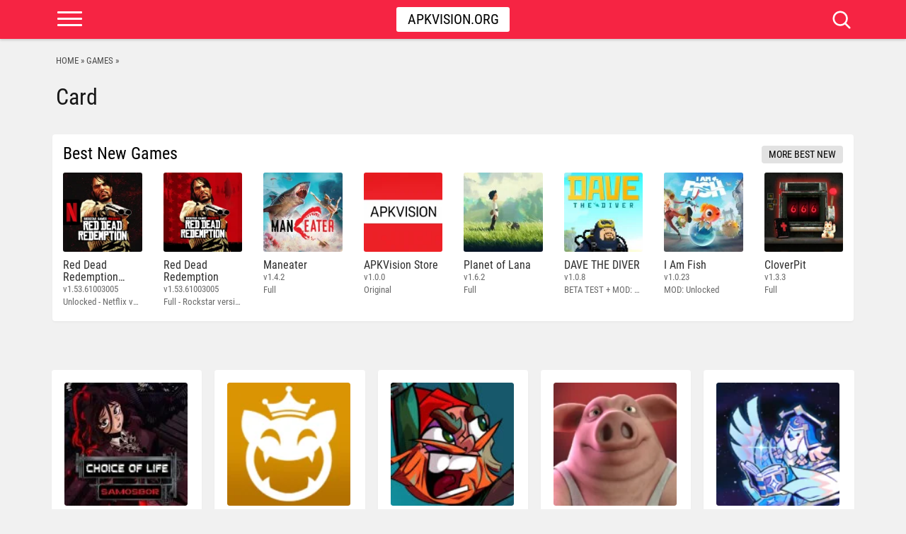

--- FILE ---
content_type: text/html; charset=UTF-8
request_url: https://apkvision.org/games/card/
body_size: 6017
content:
<!DOCTYPE html><html lang="en"><head><title>Card</title><meta charset="UTF-8"><meta name="viewport" content="width=device-width, initial-scale=1, maximum-scale=5"><link rel="preload" href="//apkvision.org/wp-content/themes/apk/font/main.woff2" as="font" type="font/woff2" crossorigin><link rel="stylesheet" type="text/css" href="//apkvision.org/wp-content/themes/apk/style.css?v=65" ><link rel="preconnect" href="https://fonts.gstatic.com"><link href="//apkvision.org/favicon.ico" rel="shortcut icon"><link rel="dns-prefetch" href="//www.google-analytics.com"><link rel="dns-prefetch" href="//ajax.googleapis.com"><link rel="dns-prefetch" href="//fonts.gstatic.com"><link rel="dns-prefetch" href="//partner.googleadservices.com"><link rel="dns-prefetch" href="//www.googletagmanager.com"><link rel="dns-prefetch" href="//cdnjs.cloudflare.com"><link rel="dns-prefetch" href="//adservice.google.com"><link rel="dns-prefetch" href="//pagead2.googlesyndication.com"><link rel="dns-prefetch" href="//tpc.googlesyndication.com"> <script>var ajaxurl = 'https://apkvision.org/wp-admin/admin-ajax.php';</script><meta name='robots' content='index, follow, max-image-preview:large, max-snippet:-1, max-video-preview:-1' /><meta name="description" content="Download Assassin&#8217;s Creed Rebellion APK free for Android." /><link rel="canonical" href="https://apkvision.org/games/card/" /><link rel="next" href="https://apkvision.org/games/card/page/2/" /><meta property="og:locale" content="en_US" /><meta property="og:type" content="article" /><meta property="og:title" content="Card" /><meta property="og:url" content="https://apkvision.org/games/card/" /><meta property="og:site_name" content="ApkVision.org" /> <script type="application/ld+json" class="yoast-schema-graph">{"@context":"https://schema.org","@graph":[{"@type":"CollectionPage","@id":"https://apkvision.org/games/card/","url":"https://apkvision.org/games/card/","name":"Card","isPartOf":{"@id":"https://apkvision.org/#website"},"primaryImageOfPage":{"@id":"https://apkvision.org/games/card/#primaryimage"},"image":{"@id":"https://apkvision.org/games/card/#primaryimage"},"thumbnailUrl":"https://apkvision.org/wp-content/uploads/2025/11/choice-of-life-samosbor-1.jpg","breadcrumb":{"@id":"https://apkvision.org/games/card/#breadcrumb"},"inLanguage":"en-US"},{"@type":"ImageObject","inLanguage":"en-US","@id":"https://apkvision.org/games/card/#primaryimage","url":"https://apkvision.org/wp-content/uploads/2025/11/choice-of-life-samosbor-1.jpg","contentUrl":"https://apkvision.org/wp-content/uploads/2025/11/choice-of-life-samosbor-1.jpg","width":512,"height":512,"caption":"Choice Of Life Samosbor 1"},{"@type":"BreadcrumbList","@id":"https://apkvision.org/games/card/#breadcrumb","itemListElement":[{"@type":"ListItem","position":1,"name":"Home","item":"https://apkvision.org/"},{"@type":"ListItem","position":2,"name":"Games","item":"https://apkvision.org/games/"},{"@type":"ListItem","position":3,"name":"Card"}]},{"@type":"WebSite","@id":"https://apkvision.org/#website","url":"https://apkvision.org/","name":"ApkVision.org","description":"","publisher":{"@id":"https://apkvision.org/#organization"},"potentialAction":[{"@type":"SearchAction","target":{"@type":"EntryPoint","urlTemplate":"https://apkvision.org/?s={search_term_string}"},"query-input":{"@type":"PropertyValueSpecification","valueRequired":true,"valueName":"search_term_string"}}],"inLanguage":"en-US"},{"@type":"Organization","@id":"https://apkvision.org/#organization","name":"ApkVision.org","url":"https://apkvision.org/","logo":{"@type":"ImageObject","inLanguage":"en-US","@id":"https://apkvision.org/#/schema/logo/image/","url":"https://apkvision.org/wp-content/uploads/2022/05/apkvision-192.png","contentUrl":"https://apkvision.org/wp-content/uploads/2022/05/apkvision-192.png","width":192,"height":192,"caption":"ApkVision.org"},"image":{"@id":"https://apkvision.org/#/schema/logo/image/"},"sameAs":["https://www.facebook.com/ApkVisioncom-1293130960790902/","https://www.instagram.com/apkvision/","https://www.pinterest.ru/apkvision/","https://t.me/apkvision","https://www.youtube.com/channel/UCG61ewrtOJ9pVtCqUAv1WMQ"]}]}</script> <style id='classic-theme-styles-inline-css' type='text/css'>/*! This file is auto-generated */
.wp-block-button__link{color:#fff;background-color:#32373c;border-radius:9999px;box-shadow:none;text-decoration:none;padding:calc(.667em + 2px) calc(1.333em + 2px);font-size:1.125em}.wp-block-file__button{background:#32373c;color:#fff;text-decoration:none}</style> <script defer type="text/javascript" src="https://apkvision.org/wp-includes/js/jquery/jquery.min.js" id="jquery-core-js"></script> <style>.b-content {
      font-size: 18px;
      line-height: 1.375;
      color: #333;
      margin-bottom: 20px;
    }
    .b-content p { margin: 0 0 20px; }
    .b-content strong { font-weight: bold; }</style></head><body id="webpage" class="archive category category-card category-7"><header id="header"><div class="container"><div class="row"><div class="col-md-12"><div class="header-warp"><div class="logo"><a href="/" title="ApkVision">Apkvision.org</a></div><div class="btn-menu"><span></span><span></span><span></span></div><div class="btn-search"><div class="icon-close"><div class="closeicon"></div></div><div class="icon-search"></div></div><div class="search_form"><form action="/" class="searchform" id="searchform" method="get" name="searchform" role="search"><div> <input autofocus="" id="s" name="s" placeholder="Search..." type="text" value=""> <input id="search-submit" type="submit" value="Search"></div></form></div></div></div></div></div></header><nav class="nav-menu"><div class="btn-menu"><div class="closeicon"></div></div><ul><li><a href="/">Home</a></li><li><a href="https://apkvision.org/games/">Games</a></li><li><a href="https://apkvision.org/app/">Apps</a></li><li><a href="https://apkvision.org/top-100-games/">TOP 100</a></li><li><a href="https://apkvision.org/request/" rel="nofollow">Order table</a></li></ul> <button type="button" id="theme-toggle" class="theme-toggle header__themeToggle header__themeToggle--light" data-theme-toggle="" aria-label="light" aria-live="polite"> <svg class="sun-and-moon" aria-hidden="true" width="24" height="24" viewBox="0 0 24 24"> <mask class="moon" id="moon-mask"><rect x="0" y="0" width="100%" height="100%" fill="white"></rect><circle cx="24" cy="10" r="6" fill="black"></circle></mask> <circle class="sun" cx="12" cy="12" r="6" mask="url(#moon-mask)" fill="currentColor"></circle> <g class="sun-beams" stroke="currentColor"><line x1="12" y1="1" x2="12" y2="3"></line><line x1="12" y1="21" x2="12" y2="23"></line><line x1="4.22" y1="4.22" x2="5.64" y2="5.64"></line><line x1="18.36" y1="18.36" x2="19.78" y2="19.78"></line><line x1="1" y1="12" x2="3" y2="12"></line><line x1="21" y1="12" x2="23" y2="12"></line><line x1="4.22" y1="19.78" x2="5.64" y2="18.36"></line><line x1="18.36" y1="5.64" x2="19.78" y2="4.22"></line></g> </svg> <span>Dark mode</span> </button> <script>(function() {
    // Получение предпочтения темы из localStorage и применение его к data-theme
    var theme = localStorage.getItem('theme-preference') || (window.matchMedia('(prefers-color-scheme: dark)').matches ? 'dark' : 'light');
    document.documentElement.setAttribute('data-theme', theme);
  })();</script> </nav><div class="hdir"></div><div class="container" style="padding: 0;"><div class="row"><div class="col-md-12"><div id="breadcrumbs"> <span><a href="https://apkvision.org" class="home" ><span>Home</span></a></span><span class="seps">»</span><span><a href="https://apkvision.org/games/" class="taxonomy category" ><span>Games</span></a></span><span class="seps">»</span><span><span class="archive taxonomy category current-item">Card</span></span></div><h1 class="p-title">Card</h1><div class="mainb"><div class="mainb-main-title">Best New Games</div> <a href="https://apkvision.org/best-new-releases/" class="mainb-seemore" title="New Games">More Best New</a><div class="mainb-grid"> <a href="https://apkvision.org/games/adventure/red-dead-redemption-netflix-131557/" title="Red Dead Redemption NETFLIX" id="post-131557" class="mainb-item"><div class="mainb-image"><img width="140" height="140" src="https://apkvision.org/wp-content/uploads/2025/11/red-dead-redemption-netflix-140x140.png" class="attachment-medium_large size-medium_large wp-post-image" alt="Red Dead Redemption Netflix" decoding="async" loading="lazy" /></div><div class="mainb-title">Red Dead Redemption NETFLIX</div><div class="mainb-cat">v1.53.61003005</div><div class="mainb-cat">Unlocked - Netflix version + MOD: Unlock Graphics Settings</div> </a> <a href="https://apkvision.org/games/action/red-dead-redemption-28496/" title="Red Dead Redemption" id="post-28496" class="mainb-item"><div class="mainb-image"><img width="140" height="140" src="https://apkvision.org/wp-content/uploads/2018/04/red-dead-redemption-140x140.png" class="attachment-medium_large size-medium_large wp-post-image" alt="Red Dead Redemption" decoding="async" loading="lazy" /></div><div class="mainb-title">Red Dead Redemption</div><div class="mainb-cat">v1.53.61003005</div><div class="mainb-cat">Full - Rockstar version + MOD: Unlock Graphics Settings</div> </a> <a href="https://apkvision.org/games/action/maneater-131789/" title="Maneater" id="post-131789" class="mainb-item"><div class="mainb-image"><img width="140" height="140" src="https://apkvision.org/wp-content/uploads/2025/12/maneater-140x140.png" class="attachment-medium_large size-medium_large wp-post-image" alt="Maneater" decoding="async" loading="lazy" /></div><div class="mainb-title">Maneater</div><div class="mainb-cat">v1.4.2</div><div class="mainb-cat">Full</div> </a> <a href="https://apkvision.org/app/apkvision-store-131787/" title="APKVision Store" id="post-131787" class="mainb-item"><div class="mainb-image"><img width="140" height="140" src="https://apkvision.org/wp-content/uploads/2025/12/apkvision-140x140.png" class="attachment-medium_large size-medium_large wp-post-image" alt="Apkvision" decoding="async" loading="lazy" /></div><div class="mainb-title">APKVision Store</div><div class="mainb-cat">v1.0.0</div><div class="mainb-cat">Original</div> </a> <a href="https://apkvision.org/games/adventure/planet-of-lana-131330/" title="Planet of Lana" id="post-131330" class="mainb-item"><div class="mainb-image"><img width="140" height="140" src="https://apkvision.org/wp-content/uploads/2025/10/planet-of-lana-1-140x140.jpg" class="attachment-medium_large size-medium_large wp-post-image" alt="Planet Of Lana 1" decoding="async" loading="lazy" /></div><div class="mainb-title">Planet of Lana</div><div class="mainb-cat">v1.6.2</div><div class="mainb-cat">Full</div> </a> <a href="https://apkvision.org/games/action/dave-the-diver-131882/" title="DAVE THE DIVER" id="post-131882" class="mainb-item"><div class="mainb-image"><img width="140" height="140" src="https://apkvision.org/wp-content/uploads/2025/12/dave_the_diver-square_2-1-140x140.jpg" class="attachment-medium_large size-medium_large wp-post-image" alt="Dave The Diver Square 2 (1)" decoding="async" loading="lazy" /></div><div class="mainb-title">DAVE THE DIVER</div><div class="mainb-cat">v1.0.8</div><div class="mainb-cat">BETA TEST + MOD: No TapTap Login &amp; Fully Offline</div> </a> <a href="https://apkvision.org/games/adventure/i-am-fish-131880/" title="I Am Fish" id="post-131880" class="mainb-item"><div class="mainb-image"><img width="140" height="140" src="https://apkvision.org/wp-content/uploads/2025/12/i_am_fish-square_1-140x140.jpg" class="attachment-medium_large size-medium_large wp-post-image" alt="I Am Fish Square 1" decoding="async" loading="lazy" /></div><div class="mainb-title">I Am Fish</div><div class="mainb-cat">v1.0.23</div><div class="mainb-cat">MOD: Unlocked</div> </a> <a href="https://apkvision.org/games/strategy/cloverpit-131793/" title="CloverPit" id="post-131793" class="mainb-item"><div class="mainb-image"><img width="140" height="140" src="https://apkvision.org/wp-content/uploads/2025/12/cloverpit-140x140.png" class="attachment-medium_large size-medium_large wp-post-image" alt="Cloverpit" decoding="async" loading="lazy" /></div><div class="mainb-title">CloverPit</div><div class="mainb-cat">v1.3.3</div><div class="mainb-cat">Full</div> </a></div></div><div class="category_description"></div><div class="main-news-grid"> <a href="https://apkvision.org/games/card/choice-of-life-samosbor-131458/" id="post-131458" class="main-news"><div class="main-news-image"><img width="140" height="140" src="https://apkvision.org/wp-content/uploads/2025/11/choice-of-life-samosbor-1-140x140.jpg" class="attachment-medium_large size-medium_large wp-post-image" alt="Choice Of Life Samosbor 1" decoding="async" loading="lazy" /></div><div class="main-news-title">Choice of Life: Samosbor</div><div class="main-news-cat">v1.02</div><div class="main-news-cat">Full</div> </a> <a href="https://apkvision.org/games/card/pawker-131402/" id="post-131402" class="main-news"><div class="main-news-image"><img width="140" height="140" src="https://apkvision.org/wp-content/uploads/2025/11/pawker-140x140.png" class="attachment-medium_large size-medium_large wp-post-image" alt="Pawker" decoding="async" loading="lazy" /></div><div class="main-news-title">Pawker</div><div class="main-news-cat">v1.0.5</div><div class="main-news-cat">Full</div> </a> <a href="https://apkvision.org/games/card/union-of-gnomes-131238/" id="post-131238" class="main-news"><div class="main-news-image"><img width="140" height="140" src="https://apkvision.org/wp-content/uploads/2025/10/union-of-gnomes-1-140x140.jpg" class="attachment-medium_large size-medium_large wp-post-image" alt="Union Of Gnomes 1" decoding="async" loading="lazy" /></div><div class="main-news-title">Union of Gnomes</div><div class="main-news-cat">v1.5.108</div><div class="main-news-cat">Full</div> </a> <a href="https://apkvision.org/games/card/liars-bar-130576/" id="post-130576" class="main-news"><div class="main-news-image"><img width="140" height="140" src="https://apkvision.org/wp-content/uploads/2025/08/liars-bar-140x140.png" class="attachment-medium_large size-medium_large wp-post-image" alt="Liars Bar" decoding="async" loading="lazy" /></div><div class="main-news-title">Liar&#8217;s Bar</div><div class="main-news-cat">v0.4.8</div><div class="main-news-cat">MOD: Free Shopping</div> </a> <a href="https://apkvision.org/games/card/astrea-six-sided-oracles-130207/" id="post-130207" class="main-news"><div class="main-news-image"><img width="140" height="140" src="https://apkvision.org/wp-content/uploads/2025/07/astrea-six-sided-oracles-140x140.png" class="attachment-medium_large size-medium_large wp-post-image" alt="Astrea Six Sided Oracles" decoding="async" loading="lazy" /></div><div class="main-news-title">Astrea: Six-Sided Oracles</div><div class="main-news-cat">v1.2.800</div><div class="main-news-cat">Full</div> </a> <a href="https://apkvision.org/games/card/meteorfall-rustbowl-rumble-129821/" id="post-129821" class="main-news"><div class="main-news-image"><img width="140" height="140" src="https://apkvision.org/wp-content/uploads/2025/06/meteorfall-rustbowl-rumble-140x140.png" class="attachment-medium_large size-medium_large wp-post-image" alt="Meteorfall Rustbowl Rumble" decoding="async" loading="lazy" /></div><div class="main-news-title">Meteorfall: Rustbowl Rumble</div><div class="main-news-cat">v1.0.155</div><div class="main-news-cat">Full</div> </a> <a href="https://apkvision.org/games/card/sonic-blitz-129620/" id="post-129620" class="main-news"><div class="main-news-image"><img width="140" height="140" src="https://apkvision.org/wp-content/uploads/2025/06/sonic-blitz-140x140.png" class="attachment-medium_large size-medium_large wp-post-image" alt="Sonic Blitz" decoding="async" loading="lazy" /></div><div class="main-news-title">Sonic Blitz</div><div class="main-news-cat">v1.8.0</div><div class="main-news-cat">Original</div> </a> <a href="https://apkvision.org/games/card/monster-train-116886/" id="post-116886" class="main-news"><div class="main-news-image"><img width="140" height="140" src="https://apkvision.org/wp-content/uploads/2024/02/monster-train-140x140.png" class="attachment-medium_large size-medium_large wp-post-image" alt="Monster Train" decoding="async" loading="lazy" /></div><div class="main-news-title">Monster Train</div><div class="main-news-cat">v2.3.8</div><div class="main-news-cat">MOD: Unlocked</div> </a> <a href="https://apkvision.org/games/card/shoguns-curse-128338/" id="post-128338" class="main-news"><div class="main-news-image"><img width="140" height="140" src="https://apkvision.org/wp-content/uploads/2025/02/shoguns-curse-140x140.png" class="attachment-medium_large size-medium_large wp-post-image" alt="Shoguns Curse" decoding="async" loading="lazy" /></div><div class="main-news-title">Shogun&#8217;s Curse</div><div class="main-news-cat">v1.1</div><div class="main-news-cat">Full</div> </a> <a href="https://apkvision.org/games/card/disney-solitaire-128410/" id="post-128410" class="main-news"><div class="main-news-image"><img width="140" height="140" src="https://apkvision.org/wp-content/uploads/2025/02/disney-solitaire-1-140x140.jpg" class="attachment-medium_large size-medium_large wp-post-image" alt="Disney Solitaire 1" decoding="async" loading="lazy" /></div><div class="main-news-title">Disney Solitaire</div><div class="main-news-cat">v1.12.0</div><div class="main-news-cat">Original</div> </a> <a href="https://apkvision.org/games/card/crunchyroll-kardboard-kings-128086/" id="post-128086" class="main-news"><div class="main-news-image"><img width="140" height="140" src="https://apkvision.org/wp-content/uploads/2025/01/crunchyroll-kardboard-kings-140x140.png" class="attachment-medium_large size-medium_large wp-post-image" alt="Crunchyroll Kardboard Kings" decoding="async" loading="lazy" /></div><div class="main-news-title">Crunchyroll: Kardboard Kings</div><div class="main-news-cat">v1.4.23</div><div class="main-news-cat">MOD: Unlocked</div> </a> <a href="https://apkvision.org/games/card/nba-2k25-myteam-126180/" id="post-126180" class="main-news"><div class="main-news-image"><img width="140" height="140" src="https://apkvision.org/wp-content/uploads/2024/11/NBA-2K25-MyTEAM-140x140.webp" class="attachment-medium_large size-medium_large wp-post-image" alt="NBA 2K25 MyTEAM" decoding="async" loading="lazy" /></div><div class="main-news-title">NBA 2K25 MyTEAM</div><div class="main-news-cat"></div><div class="main-news-cat"></div> </a> <a href="https://apkvision.org/games/card/nickelodeon-card-clash-125859/" id="post-125859" class="main-news"><div class="main-news-image"><img width="140" height="140" src="https://apkvision.org/wp-content/uploads/2024/11/nickelodeon-card-clash-140x140.png" class="attachment-medium_large size-medium_large wp-post-image" alt="Nickelodeon Card Clash" decoding="async" loading="lazy" /></div><div class="main-news-title">Nickelodeon Card Clash</div><div class="main-news-cat">v1.0.1</div><div class="main-news-cat">Original</div> </a> <a href="https://apkvision.org/games/card/choice-of-life-wild-islands-124258/" id="post-124258" class="main-news"><div class="main-news-image"><img width="140" height="140" src="https://apkvision.org/wp-content/uploads/2024/09/choice-of-life-wild-islands-1-140x140.jpg" class="attachment-medium_large size-medium_large wp-post-image" alt="Choice Of Life Wild Islands 1" decoding="async" loading="lazy" /></div><div class="main-news-title">Choice of Life: Wild Islands</div><div class="main-news-cat">v1.11</div><div class="main-news-cat">Full</div> </a> <a href="https://apkvision.org/games/card/pokemon-tcg-pocket-124269/" id="post-124269" class="main-news"><div class="main-news-image"><img width="140" height="140" src="https://apkvision.org/wp-content/uploads/2024/09/pokemon-tcg-pocket-140x140.png" class="attachment-medium_large size-medium_large wp-post-image" alt="Pokemon Tcg Pocket" decoding="async" loading="lazy" /></div><div class="main-news-title">Pokemon TCG Pocket</div><div class="main-news-cat">v1.4.1</div><div class="main-news-cat">Original</div> </a> <a href="https://apkvision.org/games/card/imperial-miners-123189/" id="post-123189" class="main-news"><div class="main-news-image"><img width="140" height="140" src="https://apkvision.org/wp-content/uploads/2024/08/imperial-miners-140x140.png" class="attachment-medium_large size-medium_large wp-post-image" alt="Imperial Miners" decoding="async" loading="lazy" /></div><div class="main-news-title">Imperial Miners</div><div class="main-news-cat"></div><div class="main-news-cat"></div> </a> <a href="https://apkvision.org/games/card/heroes-wanted-122768/" id="post-122768" class="main-news"><div class="main-news-image"><img width="140" height="140" src="https://apkvision.org/wp-content/uploads/2024/08/heroes-wanted-140x140.png" class="attachment-medium_large size-medium_large wp-post-image" alt="Heroes Wanted" decoding="async" loading="lazy" /></div><div class="main-news-title">Heroes Wanted</div><div class="main-news-cat">v1.1.9</div><div class="main-news-cat">Full</div> </a> <a href="https://apkvision.org/games/card/astral-cards-idle-card-game-122504/" id="post-122504" class="main-news"><div class="main-news-image"><img width="140" height="140" src="https://apkvision.org/wp-content/uploads/2024/08/astral-cards-idle-card-game-1-140x140.jpg" class="attachment-medium_large size-medium_large wp-post-image" alt="Astral Cards Idle Card Game 1" decoding="async" loading="lazy" /></div><div class="main-news-title">Astral Cards: Idle Card Game</div><div class="main-news-cat">v0.9.5</div><div class="main-news-cat">Mod: Money</div> </a> <a href="https://apkvision.org/games/card/zachtronics-solitaire-122420/" id="post-122420" class="main-news"><div class="main-news-image"><img width="140" height="140" src="https://apkvision.org/wp-content/uploads/2024/08/zachtronics-solitaire-140x140.png" class="attachment-medium_large size-medium_large wp-post-image" alt="Zachtronics Solitaire" decoding="async" loading="lazy" /></div><div class="main-news-title">Zachtronics Solitaire</div><div class="main-news-cat">v1.4</div><div class="main-news-cat">Full</div> </a> <a href="https://apkvision.org/games/card/arsonate-122201/" id="post-122201" class="main-news"><div class="main-news-image"><img width="140" height="140" src="https://apkvision.org/wp-content/uploads/2024/07/ARSONATE-140x140.webp" class="attachment-medium_large size-medium_large wp-post-image" alt="ARSONATE" decoding="async" loading="lazy" /></div><div class="main-news-title">Arsonate</div><div class="main-news-cat">b11000</div><div class="main-news-cat">Original</div> </a> <a href="https://apkvision.org/games/card/cd2-trapmaster-121774/" id="post-121774" class="main-news"><div class="main-news-image"><img width="140" height="140" src="https://apkvision.org/wp-content/uploads/2024/07/cd2-trapmaster-140x140.png" class="attachment-medium_large size-medium_large wp-post-image" alt="Cd2 Trapmaster" decoding="async" loading="lazy" /></div><div class="main-news-title">CD2: TrapMaster</div><div class="main-news-cat">v1.0.0</div><div class="main-news-cat">Full</div> </a> <a href="https://apkvision.org/games/card/vault-of-the-void-120920/" id="post-120920" class="main-news"><div class="main-news-image"><img width="140" height="140" src="https://apkvision.org/wp-content/uploads/2024/06/vault-of-the-void-140x140.png" class="attachment-medium_large size-medium_large wp-post-image" alt="Vault Of The Void" decoding="async" loading="lazy" /></div><div class="main-news-title">Vault of the Void</div><div class="main-news-cat">v2.6.55</div><div class="main-news-cat">MOD: Unlocked</div> </a> <a href="https://apkvision.org/games/card/hearts-card-118776/" id="post-118776" class="main-news"><div class="main-news-image"><img width="140" height="140" src="https://apkvision.org/wp-content/uploads/2024/04/hearts-140x140.png" class="attachment-medium_large size-medium_large wp-post-image" alt="Hearts" decoding="async" loading="lazy" /></div><div class="main-news-title">Hearts</div><div class="main-news-cat">v1.58</div><div class="main-news-cat">Original</div> </a> <a href="https://apkvision.org/games/card/wildfrost-118570/" id="post-118570" class="main-news"><div class="main-news-image"><img width="140" height="140" src="https://apkvision.org/wp-content/uploads/2024/04/wildfrost-140x140.png" class="attachment-medium_large size-medium_large wp-post-image" alt="Wildfrost" decoding="async" loading="lazy" /></div><div class="main-news-title">Wildfrost</div><div class="main-news-cat">v1.2.4</div><div class="main-news-cat">MOD: Unlocked</div> </a> <a href="https://apkvision.org/games/card/paperback-vol-2-117703/" id="post-117703" class="main-news"><div class="main-news-image"><img width="140" height="140" src="https://apkvision.org/wp-content/uploads/2024/03/paperback-vol-2-140x140.png" class="attachment-medium_large size-medium_large wp-post-image" alt="Paperback Vol 2" decoding="async" loading="lazy" /></div><div class="main-news-title">Paperback Vol. 2</div><div class="main-news-cat">v2.2.21</div><div class="main-news-cat">Full version</div> </a></div><div class="pagination"><div class='wp-pagenavi' role='navigation'> <span aria-current='page' class='current'>1</span><a class="page larger" title="Page 2" href="https://apkvision.org/games/card/page/2/">2</a><span class='extend'>...</span><a class="nextpostslink" rel="next" aria-label="Next Page" href="https://apkvision.org/games/card/page/2/">»</a></div></div></div></div></div><footer id="footer"><div class="footer-copyright"><div class="container"><div class="row"><div class="col-md-12"> &copy; 2015 - 2026 <span style="margin-left:10px">APKVISION.ORG</span><ul class="links-list"><li><a href="https://apkvision.org/privacy-policy/" rel="nofollow">PRIVACY POLICY</a></li><li><a href="https://apkvision.org/dmca/" rel="nofollow">DMCA</a></li><li><a href="https://apkvision.org/contacts/" rel="nofollow">Contact</a></li></ul></div></div></div></div></footer> <script defer type="text/javascript" src="//apkvision.org/wp-content/themes/apk/javascript/main.js?=15"></script> <script type="text/javascript" id="cc_countclicks-js-extra">var cc_ajax = {"ajax_url":"https:\/\/apkvision.org\/wp-admin\/admin-ajax.php","action":"cc_countclick"};</script> <script type="text/javascript" src="https://apkvision.org/wp-content/plugins/cc_countclicks/js/cc_countclicks.js" id="cc_countclicks-js" defer="defer" data-wp-strategy="defer"></script> <script type="text/javascript" id="wp-postratings-js-extra">var ratingsL10n = {"plugin_url":"https:\/\/apkvision.org\/wp-content\/plugins\/wp-postratings","ajax_url":"https:\/\/apkvision.org\/wp-admin\/admin-ajax.php","text_wait":"Please rate only 1 item at a time.","image":"my","image_ext":"svg","max":"5","show_loading":"0","show_fading":"1","custom":"0"};
var ratings_mouseover_image=new Image();ratings_mouseover_image.src="https://apkvision.org/wp-content/plugins/wp-postratings/images/my/rating_over.svg";;</script> <script src="https://apkvision.org/wp-content/plugins/wp-postratings/js/postratings-js.js" defer></script><script async src="https://www.googletagmanager.com/gtag/js?id=G-V8FYEB7G1Q"></script> <script>window.dataLayer = window.dataLayer || [];function gtag(){dataLayer.push(arguments);}gtag('js', new Date());gtag('config', 'G-V8FYEB7G1Q');</script> <div class="menu-active-bg"></div></body></html> 
<!-- Dynamic page generated in 0.320 seconds. -->
<!-- Cached page generated by WP-Super-Cache on 2026-01-20 04:10:32 -->

<!-- Compression = gzip -->

--- FILE ---
content_type: text/css
request_url: https://apkvision.org/wp-content/themes/apk/style.css?v=65
body_size: 24113
content:
/*
Theme Name: apk
*/
@font-face {
  font-family: 'Roboto Condensed';
  font-style: normal;
  font-weight: 400;
  src: url(//apkvision.org/wp-content/themes/apk/font/main.woff2) format('woff2');
  unicode-range: U+0000-00FF, U+0131, U+0152-0153, U+02BB-02BC, U+02C6, U+02DA, U+02DC, U+2000-206F, U+2074, U+20AC, U+2122, U+2191, U+2193, U+2212, U+2215, U+FEFF, U+FFFD;
  font-display: swap;
}

[data-theme=dark] body {
background: #121416 !important;
}

[data-theme=dark] #header {
    background: #2d2d2d;
}

[data-theme=dark] .nav-menu, [data-theme=dark] .nav-menu ul li {
    background: #353535f0;
}
[data-theme=dark] .nav-menu ul li a:hover {
    background-color: #575757;
}

[data-theme=dark] .mainb, [data-theme=dark] .boxes, [data-theme=dark] .conent-box, [data-theme=dark] .b-dwn-spoiler__header, [data-theme=dark] .b-dwn-spoiler, [data-theme=dark] .sidebar .widget, [data-theme=dark] .mainblist .mainb-grid,
[data-theme=dark] .main-news {
    background-color: #1b1d1f;
}

[data-theme=dark] .category-page .post-wrap .post {
    background-color: #292929;
}

[data-theme=dark] .nav-menu ul li a, [data-theme=dark] .mainb-main-title, [data-theme=dark] .ver-top-title h1, [data-theme=dark] .b-content, [data-theme=dark] .appinfo, [data-theme=dark] .ver-title, [data-theme=dark] .b-dwn-spoiler__label, [data-theme=dark] .b-dwn-spoiler__voting, [data-theme=dark] #wpdcom .wpd-comment-text, [data-theme=dark] #wpdcom .wpd-thread-head .wpd-thread-info,
[data-theme=dark] .p-title, [data-theme=dark] .category_description, [data-theme=dark] .main-news .main-news-title, [data-theme=dark] .cat-list-title, [data-theme=dark] .screens-title,
[data-theme=dark] .category-page .post-wrap .tits-post, [data-theme=dark] h1, [data-theme=dark] #feedback__form label, [data-theme=dark] .soc-link .tsoc, [data-theme=dark] .downloadpage p,
[data-theme=dark] .ver-text {
    color: #efefef !important;
}

[data-theme=dark] .mainb-cat {
    color: #9f9f9f !important;
}

[data-theme=dark] .downloadpage .b-dwn-spoiler__instruction p {
	color: #000  !important;
}

[data-theme=dark] .mainb-title, .mainb-title a {
    color: #d3d3d3
}

[data-theme=dark] .ver-top-version {
	color: #d5d5d5;
}

[data-theme=dark] .appinfo tr:nth-child(odd) {
    background: #121416;
}

[data-theme=dark] #breadcrumbs a, [data-theme=dark] #breadcrumbs span {
    color: #c1c1c1;
}

[data-theme=dark] #breadcrumbs, [data-theme=dark] .appinfo, [data-theme=dark] #wpdcom.wpd-layout-2 .depth-1, [data-theme=dark] .sidebar .widget-title, [data-theme=dark] .app-widget-listed .apppost,
[data-theme=dark] .finfo div, [data-theme=dark] .b-dwn-spoiler__header {
    border-bottom: 1px solid #292929;
}
[data-theme=dark] .b-dwn-spoiler__voting {
    border-top: 1px solid #292929;
}
[data-theme=dark] .ratap, [data-theme=dark] .b-dwn-spoiler__voting {
    /*border-top: 1px solid #292929;*/
}

[data-theme=dark] .comments-area {
    border: none;
}

[data-theme=dark] #wpdcom.wpd-layout-2 .wpd-comment.wpd-reply .wpd-comment-wrap {
    background-color: #1b1d1f !important;
}

[data-theme=dark] #wpdcom .wpd-blog-guest .wpd-comment-author, [data-theme=dark] #wpdcom .wpd-blog-guest .wpd-comment-author a {
    color: #ffffff;
}

[data-theme=dark] #wpdcom .wpd-form .wpdiscuz-textarea-wrap textarea {
    border: 1px solid #292929;
}

[data-theme=dark] #wpdcom .wpd-second-button, [data-theme=dark] #wpdcom .wpd-prim-button {
    box-shadow: none;
}
[data-theme=dark] .finfo-dl, [data-theme=dark] .timer-text, [data-theme=dark] .apppost-titlelink, [data-theme=dark] .sidebar .widget-title, [data-theme=dark] .alt-tools-left {
    color: #fff;
}

[data-theme=dark] .download-loading, [data-theme=dark] .fcols2 {
    background: #1b1d1f;
}

[data-theme=dark] .cat-list li a {
    background: #4f4f4f;
}
[data-theme=dark] .app-widget-listed .table-row:hover {
background: #00000000;
}

[data-theme=dark] .app-widget-listed .apppost:last-child {
    border: 0;
}
[data-theme=dark] .mainb-item:hover .mainb-image {
    outline: 0;
    background: #00000000;
}

[data-theme=dark] .b-content h2, [data-theme=dark] .b-content h3, [data-theme=dark] .b-content h4, [data-theme=dark] .b-content h5, [data-theme=dark] #wpdcom.wpdiscuz_no_avatar .wpd-form .wpdiscuz-textarea-wrap.wpd-txt textarea {
    color: #efefef !important;
}

[data-theme=dark] .wc_name-wrapper .wc_name, [data-theme=dark] .wc_email-wrapper .wc_email {
    background: #1b1d1f;
    border: 1px solid #292929 !important;
    color: #777777;
}

[data-theme=dark] .accordion-faqs .accordion {
    background-color: #2d2d2d;
    color: #dfdfdf;	
}

[data-theme=dark] .accordion-faqs .show {
    border: none !important;
    width: 100%;
    background: #232323;
    color: #fff;
}
[data-theme=dark] .accordion-faqs .accordion.active, [data-theme=dark] .accordion-faqs .accordion:hover {
    background-color: #5d5d5d;
}
[data-theme=dark] .accordion-faqs .accordion:after {
	border-top: 2px solid #ffffff;
    border-left: 2px solid #ffffff;
}
[data-theme=dark] .main-news-cat {
	color: #ccc;
}
[data-theme=dark] .b-dwn-spoiler__label span {
    border-left: 1px solid #3f3f3f;
}

.error-wrap #searchsubmit, button, html input[type=button], input[type=button], input[type=reset], input[type=submit] {
    -webkit-appearance: auto !important;
}
html {
	font-size: 62.5%;
	-webkit-tap-highlight-color: transparent;
	overflow-y: scroll
}
body {
	font-size: 14px;
	line-height: 1.42857143;
	background-color: #f7f8fa;
	font-family: roboto condensed, Arial, sans-serif;
	-webkit-font-smoothing: antialiased;
	background: #f1f1f1!important;
	margin: 0;
	overflow-x: hidden
}
body, html {
	-ms-text-size-adjust: 100%;
	-webkit-text-size-adjust: 100%
}

a, a:active, a:focus, a:hover {
	-webkit-transition: all .3s ease-in-out;
	-moz-transition: all .3s ease-in-out;
	-ms-transition: all .3s ease-in-out;
	-o-transition: all .3s ease-in-out
}
a:hover {
	text-decoration: underline
}

a {
	background: 0 0;
	text-decoration: none
}

*,
:after,
:before,
button,
input,
select,
textarea {
	-webkit-box-sizing: border-box;
	-moz-box-sizing: border-box;
	box-sizing: border-box
}

a, a:active, a:hover {
	color: #f62443
}

.error-wrap #searchsubmit,
button,
html input[type=button],
input[type=button],
input[type=reset],
input[type=submit] {
	background-color: #f62443;
	cursor: pointer
}

button[disabled],
html input[disabled] {
	cursor: default
}

button::-moz-focus-inner, input::-moz-focus-inner {
	border: 0;
	padding: 0
}

input[type=checkbox], input[type=radio] {
	box-sizing: border-box;
	padding: 0
}

input[type=number]::-webkit-inner-spin-button,
input[type=number]::-webkit-outer-spin-button {
	height: auto
}

button:active,
button:focus,
button:hover,
input[type=button]:active,
input[type=button]:focus,
input[type=button]:hover,
input[type=reset]:active,
input[type=reset]:focus,
input[type=reset]:hover,
input[type=submit]:active,
input[type=submit]:focus,
input[type=submit]:hover {
	background-color: #db260a
}

a,
abbr,
acronym,
address,
applet,
article,
aside,
audio,
b,
big,
blockquote,
body,
canvas,
caption,
center,
cite,
code,
dd,
del,
details,
dfn,
dialog,
div,
dl,
dt,
em,
embed,
fieldset,
figcaption,
figure,
footer,
form,
h1,
h2,
h3,
h4,
h5,
h6,
header,
hgroup,
html,
i,
iframe,
img,
ins,
kbd,
label,
legend,
li,
mark,
menu,
nav,
object,
ol,
output,
p,
pre,
q,
ruby,
s,
samp,
section,
small,
span,
strike,
strong,
sub,
summary,
sup,
table,
tbody,
td,
textarea,
tfoot,
th,
thead,
time,
tr,
tt,
u,
ul,
var,
video {
	font-size: 100%;
	font-weight: inherit;
	font-style: inherit;
	vertical-align: baseline;
	white-space: normal;
	margin: 0;
	padding: 0;
	border: 0;
	outline: 0;
	background: 0 0
}
 
audio,
canvas,
progress,
video {
	display: inline-block;
	vertical-align: baseline
}

article,
aside,
details,
figcaption,
figure,
footer,
header,
hgroup,
main,
nav,
picture source[type="image/webp"],
section,
summary {
	display: block
}

blockquote, q {
	-webkit-hyphens: none;
	-moz-hyphens: none;
	-ms-hyphens: none;
	hyphens: none;
	quotes: none
}

figure {
	margin: 0
}

fieldset {
	border: 1px solid silver;
	margin: 0 2px;
	padding: .35em .625em .75em
}

:focus {
	outline: 0
}

img {
	-ms-interpolation-mode: bicubic;
	height: auto;
	max-width: 100%;
	vertical-align: middle
}

::selection {
	background-color: #ddf1ff;
	color: #191919
}

::-moz-selection {
	background-color: #ddf1ff;
	color: #191919
}

legend {
	white-space: normal
}

table {
	border-collapse: collapse;
	border-spacing: 0
}

button,
input,
select,
textarea {
	margin: 0;
	color: inherit;
	font-family: inherit;
	font-size: inherit;
	line-height: inherit;
	max-width: 100%;
	vertical-align: baseline;
	box-sizing: border-box
}

button {
	overflow: visible
}

button,
select {
	text-transform: none
}

input, textarea {
	background-image: -webkit-linear-gradient(hsla(0, 0%, 100%, 0), hsla(0, 0%, 100%, 0))
}

pre,
textarea {
	overflow: auto
}

code,
kbd,
pre,
samp {
	font-family: monospace, monospace;
	font-size: 1em
}

button,
input[type=button],
input[type=reset],
input[type=submit] {
	line-height: 1;
	cursor: pointer;
	-webkit-appearance: button;
	border: none
}

input[type=search]::-webkit-search-cancel-button,
input[type=search]::-webkit-search-decoration {
	-webkit-appearance: none
}

a,
a:active,
a:focus,
a:hover {
	transition: all .3s ease-in-out;
	outline: 0
}

b,
optgroup,
strong {
	font-weight: 700
}

h1,
h2,
h3,
h4,
h5,
h6 {
	color: #181818;
	margin: 0 0 10px;
}
h1 {
	font-size: 2em;
	line-height: 35px
}
h2 {
	font-size:32px;
	line-height: 44px
}
h3 {
	font-size:24px;
	line-height: 36px
}
h4 {
	font-size:20px;
	line-height: 30px
}
input[type=email],
input[type=password],
input[type=search],
input[type=text],
input[type=url],
textarea {
	color: #3f3f3f;
	border: 1px solid #cecece;
	height: 42px;
	padding: 4px 14px;
	-webkit-border-radius: 4px;
	-moz-border-radius: 4px;
	-o-border-radius: 4px;
	border-radius: 4px
}
input[type=search] {
	-webkit-appearance: textfield;
	-moz-box-sizing: content-box;
	-webkit-box-sizing: content-box;
	box-sizing: content-box
}
input[type=email]:focus,
input[type=password]:focus,
input[type=search]:focus,
input[type=text]:focus,
input[type=url]:focus,
textarea:focus {
	border: 1px solid #b7b7b7
}
textarea {
	vertical-align: top;
	padding: 8px 14px;
	height: 120px;
	width: 100%
}
::-webkit-input-placeholder {
	color: #b0b0b0
}
:-moz-placeholder {
	color: #b0b0b0
}
::-moz-placeholder {
	color: #b0b0b0
}
:-ms-input-placeholder {
	color: #b0b0b0
}

input[type=date],
input[type=email],
input[type=number],
input[type=password],
input[type=search],
input[type=submit],
input[type=text],
input[type=time],
input[type=url],
textarea {
	-webkit-appearance: none;
	text-shadow: none;
	-webkit-box-shadow: none;
	-moz-box-shadow: none;
	-o-box-shadow: none;
	box-shadow: none
}

hr,
img,
legend {
	border: 0
}

legend,
td,
th {
	padding: 0
}

hr {
	-moz-box-sizing: content-box;
	box-sizing: content-box;
	height: 0;
	margin-top: 20px;
	margin-bottom: 20px;
	border-top: 1px solid #eee
}

.container, .container-fluid {
	margin-right: auto;
	margin-left: auto;
	padding-left: 10px;
	padding-right: 10px
}

@media(min-width:768px) {
	.container {
		width: 100%
	}
}

@media(min-width:992px) {
	.container {
		width: 970px
	}
}

@media(min-width:1200px) {
	.container {
		width: 1152px
	}
}

.row {
	margin-left: -10px;
	margin-right: -10px
}

.col-md-1, .col-md-10, .col-md-11, .col-md-12, .col-md-2, .col-md-3, .col-md-4, .col-md-5, .col-md-6, .col-md-7, .col-md-8, .col-md-9 {
	position: relative;
	min-height: 1px;
	padding-left: 10px;
	padding-right: 10px
}

@media(min-width:992px) {
	.col-md-1, .col-md-10, .col-md-11, .col-md-12, .col-md-2, .col-md-3, .col-md-4, .col-md-5, .col-md-6, .col-md-7, .col-md-8, .col-md-9 {
		float: left
	}
	.col-md-12 {
		width: 100%
	}
	.col-md-11 {
		width: 91.66666667%
	}
	.col-md-10 {
		width: 83.33333333%
	}
	.col-md-9 {
		width: 75%
	}
	.col-md-8 {
		width: 66.66666667%
	}
	.col-md-7 {
		width: 58.33333333%
	}
	.col-md-6 {
		width: 50%
	}
	.col-md-5 {
		width: 41.66666667%
	}
	.col-md-4 {
		width: 33.33333333%
	}
	.col-md-3 {
		width: 25%
	}
	.col-md-2 {
		width: 16.66666667%
	}
	.col-md-1 {
		width: 8.33333333%
	}
}

.clear {
	clear: both
}
.clearfix:after,
.container:after,
.pager:after,
.row:after {
	clear: both
}
.clearfix:after,
.clearfix:before,
.container:after,
.container:before,
.nav:after,
.nav:before,
.pager:after,
.pager:before,
.row:after,
.row:before {
	display: table;
	content: " "
}

.b-dwn-spoiler__header:after,
.downloads-links:after,
.sort-boxs ul .sortactive:after,
.widget_search_meter:after {
	content: ""
}

.nopadd {
	padding: 0 !important;
}

.wp-post-image {
	width: 100%
}
.table-row {
	display: table;
	table-layout: fixed;
	padding-top: 1px;
	width: 100%;
	margin: 0 auto
}
.table-column {
	display: table-cell;
	vertical-align: middle;
	white-space: nowrap
}

/***header***/

#header {
    position: fixed;
    top: 0;
    width: 100%;
    background: #f62443;
    box-shadow: 0 2px 3px 0 rgba(0,0,0,.15);    
    z-index: 999
}
.header-warp {
    position: relative
}
.logo {
    padding: 10px 0;
    position: relative
}
.logo a {
    width: 160px;
    height: 35px;
    line-height: 35px;
    border-radius: 3px;
    display: block;
    margin: 0 auto;
    text-align: center;
    background: #fff;
    font-weight: 300;
    font-size: 20px;
    text-transform: uppercase;
    color: #000;
}
.logo a:hover {
	text-decoration: none;
	opacity: 0.8;
}

/***********/

.btn-search {
	position: absolute;
    right: 0;
    top: 10px;
    cursor: pointer;
    height: 35px;
    transition: all .16s;
    -webkit-transition: all .16s;
    width: 35px;
    z-index: 1002;
}
.btn-search .closeicon {
    top: 3px;
    right: -3px;
    position: relative;
    width: 35px;
    height: 35px;
}
.btn-search .closeicon::before, .btn-search .closeicon::after {
	background: #ffffff;
	height: 2px;
}
.btn-search .icon-search {
	background-image: url("data:image/svg+xml,%3Csvg width='30' height='30' viewBox='0 0 24 24' fill='none' xmlns='http://www.w3.org/2000/svg'%3E%3Cg id='SVGRepo_bgCarrier' stroke-width='0'%3E%3C/g%3E%3Cg id='SVGRepo_tracerCarrier' stroke-linecap='round' stroke-linejoin='round'%3E%3C/g%3E%3Cg id='SVGRepo_iconCarrier'%3E%3Cpath d='M15.7955 15.8111L21 21M18 10.5C18 14.6421 14.6421 18 10.5 18C6.35786 18 3 14.6421 3 10.5C3 6.35786 6.35786 3 10.5 3C14.6421 3 18 6.35786 18 10.5Z' stroke='%23ffffff' stroke-width='2' stroke-linecap='round' stroke-linejoin='round'%3E%3C/path%3E%3C/g%3E%3C/svg%3E");
	background-repeat: no-repeat no-repeat;
    background-position: center center;
    width: 35px;
    height: 35px;
}
.btn-search-active .icon-search, .btn-search .icon-close {
    display: none;
}
.btn-search-active .icon-close {
    display: block;
}
.search_form {
    width: 100%;
    position: absolute;
    right: 0;
    top: 8px;
    display: none;
    z-index: 99
}
.search_form div {
	position: relative;
    margin: 0 45px 0 0;
    padding: 5px;
    background: #fff;
    border-radius: 3px;
}
#searchform {
    transition: all .16s;
    -webkit-transition: all .16s
}
#s {
    text-indent: 5px;
    line-height: 30px;
    height: 30px;
    border: 0;
    width: 100%;
    color: #000;
    background: 0 0;
    padding: 4px 0;
}
#search-submit {
    cursor: pointer;
    border: 0;
    width: 30px;
    height: 30px;
    text-indent: -999em;
    background-image: url("data:image/svg+xml,%3Csvg width='35' height='35' viewBox='0 0 24 24' fill='none' xmlns='http://www.w3.org/2000/svg'%3E%3Cg id='SVGRepo_bgCarrier' stroke-width='0'%3E%3C/g%3E%3Cg id='SVGRepo_tracerCarrier' stroke-linecap='round' stroke-linejoin='round'%3E%3C/g%3E%3Cg id='SVGRepo_iconCarrier'%3E%3Cpath d='M15.7955 15.8111L21 21M18 10.5C18 14.6421 14.6421 18 10.5 18C6.35786 18 3 14.6421 3 10.5C3 6.35786 6.35786 3 10.5 3C14.6421 3 18 6.35786 18 10.5Z' stroke='%23ffffff' stroke-width='2' stroke-linecap='round' stroke-linejoin='round'%3E%3C/path%3E%3C/g%3E%3C/svg%3E");
    background-repeat: no-repeat no-repeat;
    background-position: center center;
    background-size: 20px;
    background-color: #cdcdcd;
    position: absolute;
    right: 5px;
    border-radius: 5px;
    top: 5px;
}
#search-submit:hover {
	background-color: #dfdfdf;
}
#search-submit:active {
	background-color: #c3c3c3;
}
.search-active {
    display: block
}

.search_form .mostsearched {
    margin: 0 45px 0 0;
    border-radius: 0 0 5px 5px;
    padding: 10px;
    box-shadow: 0 2px 2px rgba(0, 0, 0, .05);
    top: -2px;
}
.search_form .mostsearched ul {
    display: block;
    padding: 0;
    border-top: 1px solid #e7e7e7;
}
.search_form .mostsearched ul li {
	margin: 15px 0;
    list-style: none;
}
.mostsearched a {
    color: #333;
    text-decoration: none;
    display: block;
    padding: 5px;
    overflow: hidden;
    max-height: 23px;
}
.mostsearched a:hover {
    color: #6b6b6b;
}

/*************/

.menubody {
    overflow-y: hidden
}
.menubody .menu-active-bg {
    background-color: #000;
    bottom: 0;
    left: 0;
    position: fixed;
    right: 0;
    top: 0;
    z-index: 1000;
    opacity: .5
}

.btn-menu {
    position: absolute;
    left: 7px;
    top: 10px;
    cursor: pointer;
    transition: all .16s;
    -webkit-transition: all .16s;
    width: 35px;
    height: 35px;
    z-index: 9;
}
.btn-menu span {
	width: 35px;
    height: 3px;
    background-color: #fff;
    margin: 6px 0;
    display: block;
    border-radius: 2px;
}
.btn-menu:hover {
    opacity: 1
}
.nav-menu {
    position: fixed;
    background: #fffffff0;
    width: 250px;
    list-style: none;
    z-index: 1001;
    text-align: left;
    left: -250px;
    top: 0;
    height: 100%;
    transition: all .16s;
    -webkit-transition: all .16s;
    overflow-x: hidden;
    overflow-y: auto;
    border-right: 2px solid #00000021;
}
.nav-menu .btn-menu {
	top: 12px;
    left: 12px;
}
.nav-menu ul {
    margin-bottom: 20px
}
.nav-menu ul li:first-child {
	margin-top: 55px;
}
.nav-menu ul li:last-child {
	margin-bottom: 20px;
    border-bottom: 1px solid #ccc	
}
.nav-menu ul li {
	background-color: #eee
}
.nav-menu li,.nav-menu li a {
    display: block;
    float: none
}
.nav-menu ul li a {
    cursor: pointer;
    line-height: 50px;
    height: 50px;
    color: #5a5a5a;
    padding-left: 18px;
    font-size: 18px;
}
.nav-menu ul li a:hover {
    background-color: #dfdfdf;
    text-decoration: none;
    opacity: 1
}
.nav-menu-active {
    left: 0
}
.nav-menu-active::-webkit-scrollbar {
    width: 5px
}
.nav-menu-active::-webkit-scrollbar-track {
    box-shadow: 1px 1px 5px rgba(0,0,0,.1) inset;
    background: #eee
}
.nav-menu-active::-webkit-scrollbar-thumb {
    background-color: #bfbfbf;
    border-radius: 5px
}
.nav-menu-active::-webkit-scrollbar-thumb:hover {
    background-color: #525252
}

/******/

.closeicon {
    width: 30px;
    height: 30px;
	-webkit-transition: all .25s;
    -moz-transition: all .25s;
    -ms-transition: all .25s;
    transition: all .25s;
}
.closeicon::before, .closeicon::after {
    content: '';
    position: absolute;
    top: 14px;
    display: block;
    width: 30px;
    height: 1px;
	background: #797979;
    border-radius: 5px;
}
.closeicon::before {
    transform: rotate(45deg);
}
.closeicon::after {
    transform: rotate(-45deg);
}

.hdir {
	display: block;
    position: relative;
    margin-bottom: 65px;	
}

@media screen and (min-width: 0px) and (max-width:1200px) {
    .search_form div {
        margin: 0 40px 0 0
    }
    .btn-search-active {
        right: -7px
    }
	.search_form {
        right: 0;
        max-width: auto;
        left: inherit;
    }
    .search_form .mostsearched {
        margin: 0 40px 0 0;
    }

}

/***header end***/



/* box */

#main {
	margin: 15px 0;
	margin-bottom: 0
}
.section-title {
	padding: 0 0 13px
}
.section-title .tits {
	margin: 0
}
.section-title .tits, .section-title .tits a {
	font-size: 24px;
	font-weight: 300!important;
	line-height: 40px;
	text-transform: uppercase;
	padding: 0 15px;
	border-bottom: 1px solid #f0f0f0
}
.boxes, .conent-box {
	background: #fff;
	border-radius: 4px;
	margin-bottom: 15px;
	box-shadow: 0 2px 3px 0 rgb(0 0 0 / 3%);
}
.conent-box {
	padding: 0!important
}
.post-wrap {
	padding: 15px
}
.boxes .boxtitle {
	background: #fbfbfb;
	color: #666;
	font-size: 18px;
	position: relative;
	height: 55px
}
.boxes .boxtitle {
	border-bottom: 1px solid #e8e8e8;
	line-height: 55px;
	padding: 0 10px
}
.boxespad {
	padding: 15px
}
.titledevelopers {
	font-size: 18px;
	margin-top: 0;
	margin-bottom: 5px;
	margin-left: 15px;
	font-weight: 300
}

.category_description {
	padding: 10px 15px
}

.p-title {
padding: 15px;
    margin: 0;
}

.adsbox {
    position: relative;
    width: auto;
    height: auto;
    margin: 0 auto!important;
    overflow: hidden;
}

.singapp .mainb {
	margin: 0 0 15px 0;
}

.singapp .mainb-item {
	    width: 87px !important;
}

#MobileApplication .col-md-9 {
margin: 0 auto;
    display: block;
    float: none;
}

/* box */

/* breadcrumbs */
#breadcrumbs {
	border-bottom: 1px solid #f0f0f0;
	height: 40px;
	line-height: 40px;
	color: #666;
	font-size: 10px;
	padding: 0 15px;
	font-weight: 300;
	position: relative;
	white-space: nowrap;
    overflow: hidden;
    text-overflow: ellipsis;
}
#breadcrumbs span[property=name]:last-child {
	max-width: none
}
#breadcrumbs a, #breadcrumbs span {
	display: inline-block;
	vertical-align: top;
	font-size: 13px;
	text-decoration: none;
	color: #4e4e4e;
	text-transform: uppercase;
}
#breadcrumbs span:last-child {
    display: inline-block;
    padding: 0;
    vertical-align: middle;
}
#breadcrumbs a:hover {
	text-decoration: none;
	color: #f62443
}
#breadcrumbs .seps {
	margin: 1px 3px
}
#breadcrumbs span:nth-child(6), #breadcrumbs .current-item {
	display: none !important;
}
#breadcrumbs .breadcrumb_last {
	overflow: hidden;
	width: 200px;
}
/* breadcrumbs end */

/* post head app info */

.ver-top {
    clear: both;
}
.ver-top-l {
    width: 120px;
    height: 120px;
    position: relative;
}
.floatl {
    float: left !important;
}
.ver-top-l img {
    width: 120px;
    border-radius: 3px;
}

.ver-top-r {
    margin-left: 135px;
}
.ver-top-title .ver-top-h1 {
overflow: hidden;
    text-overflow: ellipsis;
    white-space: nowrap;
}
.ver-top-title h1 {
    font-size: 25px;
    line-height: 24px;
    font-weight: normal;
    display: inline;
    color: #333;
}

.ver-top-version {
    margin-top: 5px;
    color: #515151;	
}

.ver-top a {
    display: inline-block;
    padding: 0 30px;
    height: 35px;
    line-height: 35px;
    color: #fff;
    text-align: center;
    font-size: 17px;
    background: #24cd77;
    margin-top: 10px;
    border-radius: 4px;
}
.ver-top a:hover{
    text-decoration: none;
    background: #21b167;
}


.appinfo {
    width: 100%;
    border-collapse: collapse;
    border-spacing: 0;
    margin-top: 20px;
    position: relative;
    overflow: hidden;
    border-bottom: 1px solid #f9f9f9;
    display: block;
}
.appinfo tbody {
    display: block;
}
.appinfo tr:nth-child(odd) {
    background: #F2F2F2;
}
.appinfo th, .appinfo td {
    text-align: left;
    padding: 10px;
}

.appinfo td a {
	white-space: nowrap;
    overflow: hidden;
    text-overflow: ellipsis;
}

.appinfo tr {
	display: flex;
    justify-content: space-between;
    border-radius: 3px;
}
.appinfo th {
    width: 180px;
    font-weight: bold;
}
.appinfo td {
	white-space: nowrap;
    overflow: hidden;
    text-overflow: ellipsis;
    display: block;
    text-align: right;
}
.appinfo a {
	color: #A4091C;
}
/* head app info end */

/* text */
.body-post {
	padding-top: 20px;
}
.b-content h2, .b-content h3, .b-content h4, .b-content h5, .b-content h6 {
	font-weight: 700
}
.b-content h3 {
	margin: 0!important;
	line-height: 25px;
	padding-bottom: 5px;
	display: block;
	font-size: 20px
}
.b-content p {
margin-bottom: 20px;
    font-size: 18px;
    line-height: 1.375;
}
.b-content ul {
	padding-left: 30px;
	margin-bottom: 20px
}
.b-content ul li {
    position: relative;
    font-size: 18px;
    line-height: 1.4em;
    margin-bottom: 10px;
}
.b-content ul li:before {
	content: '\2022';
	display: block;
	font-size: 30px;
	color: #f62443;
	position: absolute;
	left: -20px;
	top: 1px
}
.b-content ol {
	padding-left: 30px;
	list-style-position: outside;
	font-family: inherit;
	list-style-type: decimal;
	margin-bottom: 20px
}
.b-content ol li {
    font-size: 18px;
    line-height: 1.4em;
    margin-bottom: 15px;
}
.b-content img {
	width: auto;
	border-radius: 3px;
	margin-bottom: 10px
}
.b-content iframe {
	width: 100%;
	height: 350px
}
.b-content em {
	font-style: italic
}
.aligncenter, div.aligncenter {
	display: block;
	margin-right: auto;
	margin-left: auto
}
.wp-caption.alignleft, img.alignleft {
	margin: 5px 18px 10px 0
}
.wp-caption.alignright, img.alignright {
	margin: 5px 0 10px 18px
}
.wp-caption.alignnone, img.alignnone {
	margin: 10px 0 5px
}
.b-content blockquote {
    background: #eff4f5;
    background: -webkit-gradient(linear,left top,right top,from(#eff4f5),to(#e8f4f5));
    background: -webkit-linear-gradient(left,#eff4f5 0,#e8f4f5 100%);
    background: -o-linear-gradient(left,#eff4f5 0,#e8f4f5 100%);
    background: linear-gradient(to right,#eff4f5 0,#e8f4f5 100%);
    color: #111;
    margin-bottom: 20px;
    padding: 20px 20px 20px 50px!important;
    border-left: none!important;
    position: relative;
}
.b-content blockquote:before {
    content: "“";
    color: rgb(156, 169, 199);
    font-size: 30px;
    position: absolute;
    top: 50%;
    left: 20px;
    margin-top: -35px;
}
.b-content blockquote p {
	margin: 0;
	float: none;
	width: auto
}
.b-content blockquote p:first-child span {
	position: relative;
	z-index: 1
}
/* text end */

/* version */
.ver-title {
    font-size: 22px;
    line-height: 30px;
    width: 100%;
    display: block;
    padding: 35px 0 15px;
}
.b-dwn-spoiler {
	-moz-border-radius: 4px;
	-webkit-border-radius: 4px;
	-o-border-radius: 4px;
	-ms-border-radius: 4px;
	-khtml-border-radius: 4px;
	border-radius: 4px;
    background: #ffffff;
    box-shadow: 0 2px 3px 0 rgb(0 0 0 / 3%);
    -webkit-transition: all .2s linear;
    transition: all .2s linear;
    position: relative;
	margin-bottom: 20px;
}
.b-dwn-first .b-dwn-spoiler__opener {
	display: none;
}
.b-dwn-spoiler__header {
	position: relative;
	min-height: 28px;
	cursor: pointer;
	background: #fff;
    box-shadow: none;
    border-bottom: 1px solid #e9e9e9;
    padding: 15px 18px;
    border-radius: 4px;
    display: -ms-flexbox;
    display: -webkit-flex;
    display: flex;
    -ms-flex-wrap: wrap;
    -webkit-flex-wrap: wrap;
    flex-wrap: wrap;
    -ms-flex-pack: justify;
    -webkit-justify-content: space-between;
    justify-content: space-between;
    -ms-flex-align: center;
    -webkit-align-items: center;
    align-items: center;
}
.b-dwn-spoiler__header:after {
	display: table;
	overflow: hidden;
	clear: both;
	float: none;
	height: 0;
	line-height: 0;
	font-size: 1px
}
.b-dwn-spoiler__label {
	vertical-align: middle;
	color: #1f1f1f;
    font-size: 18px;
    font-weight: 200;
    margin-left: 15px;
    margin-right: 20px;
    position: relative;
    top: 1px;
    -ms-flex-preferred-size: 0;
    flex-basis: 0;
    -webkit-box-flex: 1;
    -ms-flex-positive: 1;
    flex-grow: 1;
    max-width: 100%;
}

.b-dwn-spoiler__label span {
    margin-left: 10px;
    border-left: 1px solid #f1f1f1;
    padding-left: 10px;
}

.ver-item-d {
    position: relative;
    z-index: 20;
    width: 25px;
    height: 25px;
    background: url([data-uri]) no-repeat;
    -ms-flex-preferred-size: 0;
    flex-basis: 0;
    -webkit-box-flex: 1;
    -ms-flex-positive: 1;
    flex-grow: 1;
    max-width: 25px;
    display: block;
}
.b-dwn-spoiler__panel {
	display: none;
	padding: 0
}
.b-dwn-spoiler__opener {
    right: 0 !important;
    top: 0 !important;
    position: relative;
    border-top: 2px solid #b0aeae;
    border-left: 2px solid #b0aeae;
    width: 0.8rem;
    height: 0.8rem;
    transform: rotateZ(-135deg);
    transition: all .3s ease 0s;
}
.b-dwn-spoiler_state_opened .b-dwn-spoiler__opener {
	right: 10px;
	top: 15px;
    transform: rotateZ(45deg);
}
.b-dwn-spoiler__changes {
    position: relative;
    margin: 16px 18px 25px 18px;
    color: #000000;
    word-wrap: break-word;
    font-size: 13px;
    line-height: 1.5em;
    background: #f9f9f9;
    border-radius: 3px;
    padding: 15px;
}

.b-dwn-spoiler__changes p {
    margin-bottom: 20px;
    line-height: 1.4em;
}
.b-dwn-spoiler__changes p:last-child {
	margin-bottom: 0;
}
.b-dwn-spoiler__changes ul {
    margin-left: 25px;
}

.b-dwn-spoiler__more-changes {
	display: block;
    text-align: right;
    cursor: pointer;
    color: #ffffff;
    background: #29b564;
    padding: 2px 10px;
    -webkit-border-top-left-radius: 4px;
    -moz-border-radius-topleft: 4px;
    border-top-left-radius: 4px;
    position: absolute;
    bottom: 0;
    right: 0;
}
.b-dwn-spoiler__more-changes:after {
	content: 'Hide'
}
.b-dwn-spoiler__changes_mode_part {
    overflow: hidden;
    padding: 15px;
    white-space: nowrap;
    word-wrap: normal;
    text-overflow: ellipsis;
    height: 4em; 
}
.b-dwn-spoiler__changes_mode_part p, .b-dwn-spoiler__changes_mode_part div {
	opacity: 0.6;
}
.b-dwn-spoiler__changes_mode_part .b-dwn-spoiler__more-changes {
	position: absolute;
	bottom: 0;
	right: 0
}
.b-dwn-spoiler__changes_mode_part .b-dwn-spoiler__more-changes:after {
	content: 'More...'
}
.b-dwn-spoiler__instruction {
	margin: 15px 0 0;
    padding: 20px 18px;
    background: #ffeaea;
    font-size: 15px;
    word-wrap: break-word;
}
.b-dwn-spoiler__instruction small {
	font-size: 13px
}
.b-dwn-spoiler__links {
	margin: 23px 18px 0
}
.b-dwn-spoiler__info,
.b-dwn-spoiler__link {
	display: inline-block;
	margin-right: 7px;
	vertical-align: middle
}
.b-dwn-spoiler__link {
	font-size: 15px;
	text-decoration: none
}
.b-dwn-spoiler__size {
	color: #919191;
	vertical-align: middle
}
.b-dwn-spoiler__info {
	color: #666;
	font-size: 14px
}
.b-dwn-spoiler_state_opened .b-dwn-spoiler__panel {
	display: block
}
.b-dwn-spoiler__voting {
	border-top: 1px solid #e9e9e9;
	padding: 12px 18px;
	-webkit-box-align: center;
	-webkit-align-items: center;
	-moz-box-align: center;
	-ms-flex-align: center;
	align-items: center;
	-webkit-box-pack: center;
	-webkit-justify-content: center;
	-moz-box-pack: center;
	-ms-flex-pack: center;
	justify-content: center;
	display: none;
	position: relative
}
.b-dwn-spoiler_state_opened .b-dwn-spoiler__voting {
	display: -webkit-box;
	display: -webkit-flex;
	display: -moz-box;
	display: -ms-flexbox;
	display: flex
}
.b-dwn-spoiler__voting-label {
	margin: 0 12px 0 0;
	font-weight: 300;
	font-size: 16px;
	line-height: 20px
}
.b-dwn-spoiler__voting-button {
	min-width: 26px;
	height: 26px;
	text-align: center;
	border: 1px solid #d6d6d6;
	-webkit-border-radius: 50%;
	-moz-border-radius: 50%;
	border-radius: 50%;
	-webkit-box-sizing: content-box;
	-moz-box-sizing: content-box;
	box-sizing: content-box;
	padding: 0;
	display: block;
	outline: 0;
	cursor: pointer;
	-webkit-appearance: none;
	background: #fff
}
.b-dwn-spoiler__voting-button+.b-dwn-spoiler__voting-button {
	margin: 0 0 0 7px
}
.b-dwn-spoiler__voting-button_type_no,
.b-dwn-spoiler__voting-button_type_yes {
	-webkit-transition: all .3s ease-in-out;
	-moz-transition: all .3s ease-in-out;
	-o-transition: all .3s ease-in-out;
	transition: all .3s ease-in-out
}
.b-dwn-spoiler__voting-button_type_no svg,
.b-dwn-spoiler__voting-button_type_yes svg {
	-webkit-transition: all .3s ease-in-out;
	-moz-transition: all .3s ease-in-out;
	-o-transition: all .3s ease-in-out
}
.b-dwn-spoiler__voting-button_type_no svg {
	fill: #f93305;
	transition: all .3s ease-in-out;
}
.b-dwn-spoiler__voting-button_type_no.is-disabled svg,
.b-dwn-spoiler__voting-button_type_no.is-disabled:focus svg {
	fill: #d6d6d6
}
.b-dwn-spoiler__voting-button_type_no:hover {
	border-color: #f93305;
	background-color: #f93305
}
.b-dwn-spoiler__voting-button_type_no.is-disabled:focus,
.b-dwn-spoiler__voting-button_type_no.is-disabled:hover {
	border-color: #d6d6d6;
	background-color: #fff
}
.b-dwn-spoiler__voting-button_type_yes svg {
	fill: #0ba40b;
	transition: all .3s ease-in-out;
}
.b-dwn-spoiler__voting-button_type_yes.is-disabled svg,
.b-dwn-spoiler__voting-button_type_yes.is-disabled:focus svg {
	fill: #d6d6d6
}
.b-dwn-spoiler__voting-button_type_yes:hover {
	border-color: #0ba40b;
	background-color: #0ba40b
}
.b-dwn-spoiler__voting-button_type_yes.is-disabled:focus,
.b-dwn-spoiler__voting-button_type_yes.is-disabled:hover {
	border-color: #d6d6d6;
	background-color: #fff
}
.b-dwn-spoiler__voting-button_type_no:hover svg,
.b-dwn-spoiler__voting-button_type_yes:hover svg {
	fill: #fff
}
.b-dwn-spoiler__voting-button_type_no.is-disabled:focus svg,
.b-dwn-spoiler__voting-button_type_no.is-disabled:hover svg,
.b-dwn-spoiler__voting-button_type_yes.is-disabled:focus svg,
.b-dwn-spoiler__voting-button_type_yes.is-disabled:hover svg {
	fill: #d6d6d6
}
.b-dwn-spoiler__voting .rating-line {
	width: 100%;
	max-width: 200px;
	margin: 0 0 0 15px
}
.b-dwn-spoiler__voting .rating-line .rating-line__row {
	display: -ms-flexbox;
	display: -webkit-box;
	display: -webkit-flex;
	display: -moz-box;
	display: flex;
	-webkit-box-pack: justify;
	-webkit-justify-content: space-between;
	-moz-box-pack: justify;
	-ms-flex-pack: justify;
	justify-content: space-between;
	-ms-flex-direction: row;
	-webkit-box-orient: horizontal;
	-webkit-box-direction: normal;
	-webkit-flex-direction: row;
	-moz-box-orient: horizontal;
	-moz-box-direction: normal;
	flex-direction: row;
	-ms-flex-align: center;
	-webkit-box-align: center;
	-webkit-align-items: center;
	-moz-box-align: center;
	align-items: center
}
.b-dwn-spoiler__voting .rating-line .rating-line__visual {
	width: 100%;
	height: 3px;
	background-color: #dcdcdc;
	-webkit-border-radius: 5px;
	-moz-border-radius: 5px;
	border-radius: 5px
}
.b-dwn-spoiler__voting .rating-line .rating-line__scale {
	display: block;
	height: 3px;
	background-color: #0ba40b;
	-webkit-border-radius: 5px;
	-moz-border-radius: 5px;
	border-radius: 5px
}
.b-dwn-spoiler__voting .rating-line .rating-line__points {
	min-width: 20px;
	min-height: 20px;
	margin: 0 0 0 10px
}
.b-dwn-spoiler__voting .b-dwn-spoiler__rating-caption {
	margin: -8px 0 0;
	font-size: 80%;
	color: #606060
}
.b-dwn-spoiler__voting-error, .b-dwn-spoiler__voting-success {
	position: absolute;
	left: 0;
	top: 0;
	width: 100%;
	height: 100%;
	-webkit-box-align: center;
	-webkit-align-items: center;
	-moz-box-align: center;
	-ms-flex-align: center;
	align-items: center;
	-webkit-box-pack: center;
	-webkit-justify-content: center;
	-moz-box-pack: center;
	-ms-flex-pack: center;
	justify-content: center;
	padding: 15px;
	display: none
}
.b-dwn-spoiler__voting-error {
	background: rgba(255, 2, 2, .75)
}
.b-dwn-spoiler__voting-success {
	background: rgba(11, 164, 11, .75)
}
.b-dwn-spoiler__voting-error span, .b-dwn-spoiler__voting-success span {
	color: #fff;
	text-transform: uppercase;
	display: block;
	text-align: center;
	-webkit-box-flex: 0;
	-webkit-flex: 0 1 auto;
	-moz-box-flex: 0;
	-ms-flex: 0 1 auto;
	flex: 0 1 auto;
	font-size: 18px;
	line-height: 24px
}
/* version end */

/* download button */
.fcols2 {
    background-color: #f2f6f8;
}
.fx-middle {
    -ms-flex-align: center;
    -webkit-align-items: center;
    align-items: center;
}
.fx-row, .mmenu ul {
    display: -ms-flexbox;
    display: -webkit-flex;
    display: flex;
    -ms-flex-wrap: wrap;
    -webkit-flex-wrap: wrap;
    flex-wrap: wrap;
    -ms-flex-pack: justify;
    -webkit-justify-content: space-between;
    justify-content: space-between;
}
.fcol2-left {
    padding: 15px;
}
.fx-1 {
    -ms-flex-preferred-size: 0;
    flex-basis: 0;
    -webkit-box-flex: 1;
    -ms-flex-positive: 1;
    flex-grow: 1;
    max-width: 100%;
    /*min-width: 50px;*/
}
.finfo div {
    padding: 10px 0px 10px 80px;
    position: relative;
    border-bottom: 1px solid #e3e3e3;
}
.finfo div:last-child {
    border-bottom: none;
}
.finfo div .fa {
    position: absolute;
    left: 0;
    top: 12px;
    color: #27ae60;
}
.finfo div > .fa + span {
    color: #999;
    font-size: 14px;
    position: absolute;
    left: 10px;
    top: 11px;
}
.fcol2-dl {
    padding: 15px 30px;
}
.fcol2-right {
    margin: 0 auto;
}
.fdl-btn {
    display: flex;
    padding: 10px 15px;
    padding-left: 15px;
    border-radius: 6px;
    position: relative;
    min-height: 56px;
    cursor: pointer;
    font-size: 12px;
    margin-bottom: 15px;
    align-items: center;
}

.downloadpage .fdl-btn {
    font-size: 18px !important;
        color: #fff !important;
}
.downloadpage .fdl-btn-title div {
   opacity: .8 !important;
}

.fdl-btn .fdl-btn-type {
    margin-left: auto;
    background-color: rgba(0,0,0,.2);
    height: 26px;
    line-height: 27px;
    padding: 0px 7px;
    border-radius: 15px;
    min-width: 40px;
    text-align: center;
}

.fdl-btn:hover {
    color: #fff;
    background: #27ac5f;
    text-decoration: none;
    transition: none;
}
.fbtn-dl, .fdesc-title, .fdl-btn, .side-bt {
    background: #27ae60;
    color: #ffffffb8;
    background: linear-gradient(to right, #2ecc71, #27ae60);
}
.fdl-btn-icon {
    width: 56px;
    height: 100%;
    border-radius: 4px 0 0 4px;
    text-align: center;
    position: absolute;
    left: 0;
    top: 0;
    font-size: 24px;
    background-color: rgba(0,0,0,0.15);
}
.fx-center {
    -ms-flex-pack: center;
    -webkit-justify-content: center;
    justify-content: center;
}
.fx-col {
    display: -ms-flexbox;
    display: -webkit-flex;
    display: flex;
    -ms-flex-direction: column;
    -webkit-flex-direction: column;
    flex-direction: column;
}
.fdl-btn-title div {
    font-size: 15px;
    margin-bottom: 5px;
    color: #fff;
}
.fcounter {
    font-size: 22px;
    padding-top: 0;
    height: 56px;
    line-height: 56px;
}

.mt {
  margin-top: 20px;
}
.cachebg {
  background: #0088cc;
}
.cachebg:hover {
  background: #2aa7e6;
}
.customcachebg {
  background: #eb7803;
}
.customcachebg:hover {
  background: #bb6003;
}
.modbg {
  background: #d90007;
}
.modbg:hover {
  background: #e8484d;
}
/* download button end */

/* widget post list */
.app-widget-listed .apppost-titlelink {
	font-size: 16px;
	margin-bottom: 0;
	font-weight: 100
}
.app-widget-listed .apppost-downlink {
	width: 55px;
	color: #b3b3b3;
	background: 0 0;
	text-align: right
}
.app-widget-listed .apppost {
	border-bottom: 1px solid #f5f5f5;
	padding: 0 0 7px
}
.app-widget-listed .apppost:last-child {
	border: 0;
	padding-bottom: 0
}
.app-widget-listed .table-row:hover {
	background: #f5f5f5;
	text-decoration: none;
}
.latestPost {
	display: inline-block;
	width: 100%;
	padding: 15px
}

.latestPost:last-child {
	border-bottom: none;
	margin-bottom: 0;
	padding-bottom: 0
}

.mainb .latestPost:last-child {
	padding-bottom: 15px;
}

.latestPost:first-child {
	margin-top: 0
}

.latestPost .apppost-img {
	width: 50px;
}

.latestPost .apppost-img img {
	border-radius: 5px;
}

.mainb .latestPost .apppost-img {
	width: 100px;
}
.latestPost .excerpt-entry {
	margin-left: 15px
}
.apppost {
	border-bottom: 1px solid #d6d6d6;
	padding: 10px 0 17px
}
.apppost-title {
	margin-left: 20px;
	padding-right: 10px
}
.apppost-titlelink {
	font-size: 25px;
	color: #000;
	margin-left: 15px;
	margin-bottom: 10px;
	display: block;
	line-height: 18px;
	font-weight: 400
}
.apppost-titlelink:hover {
	text-decoration: none
}
.apppost-downcount, .apppost-time {
	display: inline-block
}
/* widget post list end */

/* not realese massage */
.notreleases {
    text-align: center;
    font-weight: 100;
    background: #fbdc90;
    padding: 30px 20px;
    margin: 30px 0;
    font-size: 19px;
    border-radius: 4px;
    box-shadow: 0 2px 3px 0 rgb(0 0 0 / 3%);
}
.not_release {
	font-size: 21px;
	text-align: center;
	padding: 55px 10px;
	margin-bottom: 30px;
	text-shadow: 0 0 10px #000;
	border: 1px solid rgba(255, 0, 0, .27);
	background: #01579b;
	color: #fff
}
/* not realese massage end */


/* rating stars */
.ratap {
	text-align: center;
    position: relative;
    /*border-top: 1px solid #f7f7f7;*/
    padding-top: 12px;
    margin-top: 10px;
}
.ratap .starblocks {
	display: inline-block;
	padding: 5px 15px
}
.ratap .starblocks .post-ratings img,
.ratap .starblocks .post-ratings-image img,
.ratap .starblocks .post-ratings-loading img {
	padding-bottom: 1px;
	margin: 0 2px;
}
.ratap .starblocks .post-ratings-text {
	display: none!important
}
.ratap .starblocks .post-ratings-loading {
	position: absolute;
	top: 13px
}
.ratap .starblocks span {
    position: relative;
    top: 2px;
    background: #ccc;
    padding: 5px 5px;
    border-radius: 3px;
}
/* rating stars end */



/* category post show */
.main-news-grid {
	position: relative
}
.main-news {
	float: left;
	box-shadow: 0 2px 3px 0 rgb(0 0 0 / 3%);
    border-radius: 4px;
	width: 18.14%;
	margin: 9px;
	background: #fff;
	padding: 18px 0;
	height: 250px;
	position: relative
}
.main-news-image, .main-news-image img, .nothumbs {
	width: 139px;
	min-height: 139px;
	border-radius: 3px
}
.main-news:hover {
	text-decoration: none;
	-moz-box-shadow: 0 0 5px rgb(0 0 0 / 15%);
	-webkit-box-shadow: 0 0 5px rgb(0 0 0 / 15%);
	box-shadow: 0 0 5px rgb(0 0 0 / 15%);
}
.main-news:hover .main-news-cat a {
	color: #a09f9f;
	-webkit-transition: all .3s ease-in-out;
	-moz-transition: all .3s ease-in-out;
	-ms-transition: all .3s ease-in-out;
	-o-transition: all .3s ease-in-out;
	transition: all .3s ease-in-out
}
.main-news-image {
	overflow: hidden;
	margin: 0 0 12px 18px
}
.nothumbs {
	display: block;
	background: rgba(0, 0, 0, .4)
}
.apppost-img a, .apppost-img:hover a, .main-news-image a, .main-news-image:hover a {
	color: #eee!important
}
.main-news .main-news-title {
	color: #2d2d2d;
	font-size: 18px;
	line-height: 20px;
	overflow: hidden;
	margin: 0 15px 10px;
	text-overflow: ellipsis;
	display: -webkit-box;
    -webkit-line-clamp: 1;
    -webkit-box-orient: vertical;
}
.main-news .main-news-title a {
	color: #2d2d2d;
	text-overflow: ellipsis;
	white-space: nowrap
}
.main-news .main-news-title a:hover {
	color: #000
}
.main-news-cat {
    margin: 0 15px 10px;
    height: 17px;
    color: #5c5c5c;
    overflow: hidden;
    text-overflow: ellipsis;
    white-space: nowrap;
}
.main-news-cat:last-child {
	margin: 0 15px 0 !important;
}
.main-news-cat a {
	color: #cacaca
}
.main-news-cat a:hover {
	color: #000
}
/* category post show end */


/* show app home */
.mainb, .mainb:after {
	display: block;
	clear: both
}
.mainb {
	position: relative;
	background: #fff;
	border-radius: 4px;
	margin: 20px 10px;
	box-shadow: 0 2px 3px 0 rgb(0 0 0 / 3%);
}
.mainb:after {
	content: ""
}
.mainb-main-title {
	font-size: 24px;
	margin: 0 0 10px;
	color: #000;
	font-weight: 300;
	padding-top: 10px;
	padding-left: 15px
}
.mainb-seemore {
position: absolute;
    right: 15px;
    top: 16px;
    color: #000;
    line-height: 15px;
    font-size: 14px;
    background: #e2e2e2;
    padding: 5px 10px;
    border-radius: 4px;
    text-transform: uppercase;
}
.mainb-seemore:hover {
	text-decoration: none;
	background: #bfbfbf;
	color: #000;
}
.mainb-title, .mainb-title a {
	color: #2d2d2d;
	text-overflow: ellipsis;
	display: block
}
.mainb-grid {
	margin: 0 0 10px
}
.mainb-item {
	float: left;
	width: 88px;
	height: 190px;
	position: relative;
	display: block;
	margin: 0 15px
}
.mainb-item:hover {
	text-decoration: none;
}
.mainb-item:hover .mainb-image {
outline: 4px solid #eaeaea;
    background: #eaeaea;
}
.mainb-image {
	overflow: hidden;
	margin: 0 0 10px;
	width: 93px;
	min-height: 93px
}
.mainb-cat, .mainb-title {
	margin: 0;
	overflow: hidden
}
.mainb-image img {
	width: 93px;
	min-height: 93px;
	border-radius: 3px
}
.mainb-title {
	font-size: 16px;
	line-height: 17px;
	overflow: hidden;
    display: -webkit-box;
    -webkit-line-clamp: 2;
    -webkit-box-orient: vertical;
}
.mainb-cat {
	/*color: #cacaca;*/
	color: #6a6a6a;
	font-size: 13px;
	text-overflow: ellipsis;
	white-space: nowrap
}
/* show app home end */


/* hotoinstall */
.hotoinstall {
	background-color: #fffa70;
	border-radius: 4px;
	padding: 20px 15px;
	margin: 0 0 35px
}
.hotoinstall-title {
	color: #444657;
	font-size: 20px;
	font-weight: 700;
	margin: 0 0 8px
}
.hotoinstall-txt {
	font-size: 15px;
	line-height: 21px
}
.hotoinstall-txt ol,.hotoinstall-txt ul {
	padding-left: 30px;
}
.hotoinstall-txt ol li, .hotoinstall-txt ul li {
	word-wrap: break-word;
	margin: 10px 0;
}
/* hotoinstall end */

/* sidebar */
.sidebar .widget {
	padding: 11px 0;
	-o-border-radius: 3px;
	border-radius: 3px;
	background: #fff;
	margin-bottom: 15px
}

.sidebar .widget-title {
	border-bottom: 1px solid #f0f0f0;
	height: 29px;
	line-height: 17px;
	color: #666;
	font-size: 17px;
	padding: 0 15px;
	font-weight: 300;
	position: relative;
	text-transform: uppercase
}
/* sidebar end */

/* footer */
.footer-copyright {
	background-color: #1e1e1e;
	color: #949494;
	line-height: 50px;
	font-size: 14px;
	font-weight: 300!important
}
.footer-copyright a {
	color: #949494;
	text-transform: uppercase;
}

.links-list {
	float: right
}
.links-list li {
	float: left;
	margin-right: 13px;
	list-style: none
}
.links-list li a {
	text-transform: uppercase
}
/* footer end */

/* category page */
.category-page .post-wrap .post {
	clear: both;
	display: block;
	background: #f3f3f3;
	margin-bottom: 40px
}
.category-page .post-wrap .post:hover {
	text-decoration: none;
	    background: rgb(243 243 243 / 59%);
}
.category-page .post-wrap .post:after {
    clear: both;
    content: "";
    display: block;
}  
.category-page .post-wrap .post:last-child {
	margin: 0!important
}

.category-page .post-wrap .post .dates {
	margin: 5px 0;
	font-size: 13px
}

.category-page .post-wrap .thumb {
	float: left;
	width: 300px
}

.category-page .post-wrap .content {
	color: #000;
	overflow: hidden;
	padding: 20px
}

.category-page .post-wrap .tits-post {
	font-size: 24px;
    font-weight: 300;
    line-height: 30px;
    color: #181818;
}

.category-page .post-wrap .cat {
	margin-top: -10px;
	margin-top: 0!important
}

.category-page .post-wrap .tits {
	margin: 0 0 2px;
	line-height: 28px;
	font-weight: 300;
	line-height: 30px
}
/* category page end */

/* news */
.page .post-wrap .post h1 {
	margin-left: 0!important
}
.thumb img {
	transition: all .3s ease-in-out
}

.thumb img:hover {
	-ms-filter: progid:DXImageTransform.Microsoft.Alpha(Opacity=90);
	filter: alpha(opacity=90);
	opacity: .9
}
/* news end */

/* pagination */
.pagination {
	position: relative;
	color: #666;
	font-size: 18px;
	padding: 40px 0;
	font-weight: 300;
	clear: both!important;
	text-align: center;
	display: block;
	margin-bottom: 0
}
.pagination a, .pagination span.pages {
	color: #707070!important;
	text-decoration: none!important;
	font-size: 25px;
	padding: 10px 18px!important;
	margin: 0 10px 10px 0!important;
	background: #fff;
	box-shadow: 0 2px 3px 0 rgb(0 0 0 / 3%);
}
.pagination span.extend {
	padding: 0 6px;
	margin: 0 10px 0 0;
}
.pagination a:hover {
	color: #fff!important;
	background: #f62443
}
.pagination .current {
	padding: 11px 20px!important;
	margin: 0 2px 2px 0;
	background: #f62443;
	color: #fff;
	font-size: 25px
}
.pagination .current,
.pagination a,
.pagination span.extend,
.pagination span.pages {
	margin: 0 10px;
	-moz-border-radius: 3px!important;
	-webkit-border-radius: 3px!important
}
/* pagination end */

/* error page */
.error-wrap {
    text-align: center;
    padding: 45px 0;
    background-image: linear-gradient(25deg,#d64c7f,#ee4758 50%);
    color: #fff;
    border-radius: 4px;
    margin: 30px 0 45px;
}
.error-wrap h1 {
	margin: 0 0 20px;
    font-size: 30px;
    line-height: 60px;
    font-weight: 700;
    color: #fff;
}
.error-wrap p {
	font-size: 18px;
	line-height: 30px;
	margin-bottom: 20px;
}
.error-wrap #searchform {
position: relative;
    overflow: hidden;
    line-height: 53px;
    width: 510px;
    margin: 0 auto;
    border: 10px solid #fff;
    border-radius: 4px;
}
.error-wrap #s {
	width: 100%;
	height: 43px;
	border: 1px solid #cdcdcd;
	background: #fff;
	border-radius: 0;
}
.error-wrap #searchsubmit {
	position: absolute;
    right: 0;
    top: 0;
    padding: 0;
    width: 80px;
    height: 53px;
    margin: 0;
    background-color: #24cd77!important;
}
.error-search {
	padding: 0 20px;
}
/* error page end */

/* down page */

/* go back button*/
.dwgoback {
background-color: #ffffff;
border: 1px solid #ccc;
display: table;
margin: 15px auto;
color: #000;
font-size: 16px;
line-height: 16px;
padding: 10px 15px;
width: auto;
position: relative;
border-radius: 4px;
font-weight: 100;
text-align: center; 
}
.dwgoback:hover {
  text-decoration: none;
  background-color: #e4e4e4;
  color: #000;
}

/* accordion */
.accordion-faqs {
  padding-bottom: 20px;
  margin: 50px 0 20px;
}
.wp-faq-schema-items {
    margin-bottom: 15px;
}
.accordion-faqs h2 {
  margin-bottom: 25px;
}
.accordion-faqs .accordion {
  border-bottom: 1px solid #e2e2e2;
}
.accordion-faqs .accordion {
    font-size: 19px;
    font-weight: bold;
    background-color: #f3f3f3;
    color: #444;
    cursor: pointer;

    /* Добавляем Flexbox */
    display: flex;
    align-items: center;
    justify-content: space-between;

    padding: 15px;
    padding-right: 50px;
    width: 100%;
    text-align: left;
    border: none;
    outline: none;
    transition: 0.4s;
    position: relative;
	border-radius: 4px;
    background: #ffffff;
    box-shadow: 0 2px 3px 0 rgb(0 0 0 / 3%);
}
.accordion-faqs .accordion.active, .accordion-faqs .accordion:hover {
    background-color: #ddd;
}
.accordion-faqs .accordion:after {
    content: '';
    display: inline-block;
    width: 0.8rem;
    height: 0.8rem;
    border-top: 2px solid #666;
    border-left: 2px solid #666;

    /* Центрируем иконку */
    transform: rotate(-135deg);
    transition: transform 0.3s ease;

	position: absolute;
    right: 20px;
}
.accordion-faqs .accordion.active:after {
    transform: rotateZ(45deg);
}
div.panel {
    padding: 0 18px;
    background-color: white;
    display: none;
}
div.panel.show {
    display: block !important;
}
div.panel {
    padding: 18px;
    font-size: 15px;
    line-height: 23px;
    background-color: white;
    max-height: 0;
    overflow: hidden;
    transition: 0.6s ease-in-out;
    opacity: 0;
}
div.panel p {
    margin-bottom: 10px;
}
div.panel.show {
    opacity: 1;
    max-height: 500px;
    border: 1px solid #ddd;
    border-top: 0;
}

/**/
.apks {
    text-align: center;
    display: block;
    width: 80%;
    margin: 25px auto;
}

.downloadpage .post-wrap {padding: 0 !important;}
#download_link {
    background-color: #cb0c16;
    color: #fff;
    font-size: 16px;
    line-height: 16px;
    padding: 4px 10px;
    position: relative;
    border-radius: 3px;
    font-weight: 100;
    text-align: center;
}
#download_link:hover {
    text-decoration: none;
    background-color: #de6f75;
}

.mt {
  margin-top: 20px;
}

.telegram {
  background: #0088cc;
}
.telegram:hover {
  background: #2aa7e6;
}
.mega {
  background: #d90007;
}
.mega:hover {
  background: #e8484d;
}
.gdrive {
  background: #1a73e8;
}
.gdrive:hover {
  background: #174ea6;
}
.mfire {
  background: #464646;
}
.mfire:hover {
  background: #636363;
}

/* down page end */

.lazy-hidden,.entry img.lazy-hidden,img.thumbnail.lazy-hidden{opacity:.2;background-color:#fff}figure.wp-block-image img.lazy-hidden{min-width:150px}.lazy-loaded{-webkit-transition:opacity .3s;-moz-transition:opacity .3s;-ms-transition:opacity .3s;-o-transition:opacity .3s;transition:opacity .3s;opacity:1!important}picture source[type="image/webp"]{display:block}
.nobr{white-space:nowrap}

.entry img.lazy-hidden, .lazy-hidden, img.thumbnail.lazy-hidden {
	opacity: .2;
	background-color: #fff
}

figure.wp-block-image img.lazy-hidden {
	min-width: 150px
}

.lazy-loaded {
	-webkit-transition: opacity .3s;
	-moz-transition: opacity .3s;
	-ms-transition: opacity .3s;
	-o-transition: opacity .3s;
	transition: opacity .3s;
	opacity: 1!important
}

.button_loadmore {
outline: 0;
    font-size: 15px;
    background: #545454;
    padding: 10px 40px;
    border-radius: 5px;
    border: none;
    color: #fff!important;
    display: inline-block;
    vertical-align: top;
    cursor: pointer;
    text-decoration: none!important;
    text-transform: uppercase;
    margin-bottom: 10px;
}
.button_loadmore:hover {
	background-color: #616161;
}

.userlog {
    background: #ce263f;
}
.userlog img {
      position: relative;
    top: -2px;
    margin-right: 5px;
    border-radius: 50%;  
}

.cat-list-box {
    margin: 20px 10px;
    padding: 0!important;
}
.cat-list-title {
    color: #000;
    font-size: 20px;
    font-weight: 700;
    margin: 16px 0 5px;
    display: block;
}
.cat-list li {
list-style: none;
    display: inline-block;
}
.cat-list li a {
    display: block;
    background: #b3b3b3;
    border-radius: 3px;
    padding: 4px 10px;
    margin: 0 8px 10px 0;
    color: #fff;
    font-size: 16px;
}
.cat-list li a:hover, .cat-list li .current-cat a {
    text-decoration: none;
    background: #8a8a8a;
}


.contact-page {
    margin: 0 auto;
    display: block;
    text-align: center;
}
.contact-page a {
    border: 1px solid #edf0f2;
    padding: 15px 25px;
    border-radius: 1rem;
    text-align: center;
    margin-top: 2rem;
    display: inline-block;
    font-size: 20px;
}



@media only screen and (min-width:1200px) {
    .search_form {
        max-width: 400px;
        left: inherit;
    }
	.mainb {
		margin-bottom: 40px
	}
	.mainb-item {
		width: 111.5px;
		height: 210px
	}
	.singapp .mainb-item {
		width: 110.5px !important;
	}
	.mainb-image,
	.mainb-image img {
		width: 111.6px;
		min-height: 111.6px
	}
	.nothumbs {
		width: 174px;
		min-height: 174px
	}
	.main-news-image {
		width: 174px;
		height: 174px
	}
	.main-news-image img {
		width: 174px;
		min-height: 174px
	}
	.main-news {
		width: 18.43%;
		height: 295px
	}
}


@media only screen and (max-width:991px) {
	.main-news:last-child,
	.sort-boxs-container {
		/*display: none*/
	}
	.main-news-grid {
		margin: 0 6px
	}
	.main-news {
		width: 18.99%;
    	height: 240px;
    	margin: 4px;
    	padding: 12px 0 10px;
	}
	.main-news-image {
		width: 130px;
    	height: 130px;
    	min-height: 130px;
    	margin: 0 auto 10px;
	}
	.main-news-image img {
		width: 100%;
    	margin: 0 auto;
    	display: block;
	}
	.main-news .main-news-title {
		font-size: 16px
	}
	.main-news-cat a {
		font-size: 14px
	}
	.nothumbs {
		width: 115px;
		min-height: 115px
	}
	#main {
		margin: 8px 0!important
	}
	.comment-respond .email-comment span {
		display: none
	}
	.post-wrap .tags a {
		margin-bottom: 10px
	}
	.mainb {
		margin-bottom: 40px
	}
	.mainb-grid {
		display: -webkit-flex;
		display: -moz-flex;
		display: -ms-flex;
		display: -o-flex;
		display: flex;
		-ms-align-items: flex-start;
		align-items: flex-start;
		overflow: auto;
		margin: 0 0 10px
	}
}



#comments {
    max-width: 1100px;
    margin: 50px auto;
    color: #333333;
    font-style: normal;
}

#comments p, #respond p {
    float: none!important;
}

#wpdcom {
    max-width: 750px;
    padding: 0;
    margin: 7px auto 15px auto;
}

#wpdcom * {
    box-sizing: border-box;
    line-height: initial;
}

#wpdcom i {
    margin: 0;
}

#comments #wpdcom span, #respond #wpdcom span, #wpdcom span {
    display: inline;
    letter-spacing: inherit;
    text-transform: none;
    font-size: 1em;
}
#wpdcom form {
    margin: 0px;
    padding: 0px;
    border: none;
    background: none;
}
#wpdcom svg {
    display: inline;
}
#wpdcom .wpdiscuz-hidden {
    display: none
}

#wpdcom .wpd-clear, #wpdcom .clearfix, .wpdiscuz_top_clearing, .wpdiscuz_clear {
    clear: both
}
#wpdcom .wpd-space {
    flex-grow: 1;
}
/*
#wpdcom .wpd-hidden {
    visibility: hidden;
    opacity: 0;
    transition: visibility 0s, opacity 0.5s linear;
}
*/
#wpdcom .wpd-up {
    color: #009149 !important;
}

#wpdcom .wpd-up svg {
    fill: #009149!important;
}

#wpdcom .wpd-down {
    color: #fc5844!important;
}

#wpdcom .wpd-down svg {
    fill: #fc5844!important;
}

[wpd-tooltip] {
    position: relative;
}
/*
[wpd-tooltip]::before {
    content: "";
    position: absolute;
    top: -8px;
    left: 50%;
    transform: translateX(-50%);
    border-width: 7px 7px 0 7px;
    border-style: solid;
    border-color: #555555 transparent transparent transparent;
    z-index: 100;
    opacity: 0;
}

[wpd-tooltip]::after {
    content: attr(wpd-tooltip);
    position: absolute;
    left: 50%;
    top: -8px;
    transform: translateX(-50%) translateY(-100%);
    background: #555555;
    text-align: center;
    color: #fff;
    padding: 8px 10px;
    font-size: 11px;
    line-height: 1.5;
    min-width: 6vw;
    border-width: 0;
    border-radius: 4px;
    pointer-events: none;
    z-index: 99;
    opacity: 0;
    text-transform: none;
}

[wpd-tooltip]:hover::after,[wpd-tooltip]:hover::before {
    opacity: 1;
    transition: all .4s ease-in-out;
}
*/
#wpdcom .wpd-form-head {
    border-bottom: 1px solid #cccccc;
    padding: 7px 2px 9px 2px;
    margin-top: 20px;
    margin-bottom: 5px;
    display: flex;
    flex-wrap: wrap;
    flex-direction: row;
    justify-content: space-between;
}

#wpdcom .wpdiscuz-subscribe-bar {
    width: 100%;
    box-sizing: border-box;
    padding: 15px 0px 5px 0px;
    margin-bottom: 0px;
}

#wpdcom .wpd-form-wrap {
    padding-bottom: 10px;
}

#wpdcom .wpd-form .wpdiscuz-textarea-wrap {
    display: flex;
    flex-wrap: nowrap;
    flex-direction: row;
    justify-content: space-between;
    padding: 20px 0;
    align-items: center;
}

#wpdcom .wpd-form .wpd-textarea-wrap {
    position: relative;
}

#wpdcom .wpd-form .wpdiscuz-textarea-wrap textarea {
    height: 54px ;
    border-radius: 5px;
    border: 1px solid #cccccc;
    width: 100%;
    padding: 10px 15px;
    font-size: 14px;
    box-shadow: inset 1px 1px 8px rgba(0, 0, 0, 0.1);
    font-family: inherit;
    outline: none;
    -webkit-transition: .18s ease-out;
    -moz-transition: .18s ease-out;
    -o-transition: .18s ease-out;
    transition: .18s ease-out;
    resize: none;
}

#wpdcom .wpd-form .wpdiscuz-textarea-wrap textarea:hover {
    box-shadow: inset 1px 2px 8px rgba(0, 0, 0, 0.02);
}

#wpdcom .wpd-form .wpdiscuz-textarea-wrap textarea::-webkit-input-placeholder {
    line-height: 28px;
    color: #666666;
    font-size: 16px;
}
#wpdcom .wpd-form.wpd-secondary-form-wrapper {
    margin-bottom: 25px;
}

#wpdcom .wpd-form.wpd-secondary-form-wrapper .wpdiscuz-textarea-wrap {
    padding-top: 10px;
}
#wpdcom .wpd-form .wpdiscuz-textarea-wrap {
    padding-bottom: 10px;
}

#wpdcom .wpd-form .wpdiscuz-textarea-wrap.wpd-txt {
    flex-wrap: wrap;
}

#wpdcom .wpd-form .wpdiscuz-textarea-wrap.wpd-txt .wpd-textarea-wrap {
    flex-basis: calc( 100% - 70px );
}

#wpdcom .wpd-form .wpdiscuz-textarea-wrap.wpd-txt .wpd-textarea-wrap textarea {
    width: 100%;
}

#wpdcom .wpd-form .wpdiscuz-textarea-wrap .wpd-editor-buttons-right {
    float: right;
}

#wpdcom .wpd-form .wpdiscuz-textarea-wrap.wpd-txt .wpd-editor-buttons-right {
    display: flex;
    align-items: center;
    margin-left: auto;
}

#wpdcom input[type="button"], #wpdcom input[type="reset"], #wpdcom input[type="submit"], #wpdcom button {
    margin: inherit;
}

#wpdcom .wpd-thread-list .wpd-load-more-submit-wrap {
    display: flex;
    flex-direction: row;
    justify-content: center;
    padding: 10px;
}

#wpdcom .wpd-second-button, #wpdcom .wpd-prim-button {
    border: none;
    cursor: pointer;
    font-size: 14px;
    line-height: 24px;
    padding: 4px 20px;
    letter-spacing: 1px;
    box-shadow: 1px 1px 3px -1px #bbb;
    border-radius: 3px;
    max-width: none;
    max-width: none;
    background-color: #555555;
    color: #FFFFFF;
}

#wpdcom .wpd-second-button:hover, #wpdcom .wpd-prim-button:hover {
    opacity: 0.9;
    box-shadow: none;
    text-decoration: none;
}

#wpdcom .wc-field-submit input[type="submit"] {
    margin-left: 2%;
}

#wpdcom .wpdlb {
    clip: rect(1px, 1px, 1px, 1px);
    clip-path: inset(50%);
    height: 1px;
    width: 1px;
    margin: -1px;
    overflow: hidden;
    padding: 0;
    position: absolute;
}

#wpdcom .wpd-form-row .wpdiscuz-item {
    width: 100%;
    vertical-align: baseline;
    padding: 1px 0 7px 0;
    position: relative;
}

#wpdcom .wpd_label, #wpdcom .wpd_label {
    margin: 1px 0px 5px 0px;
    padding: 0px;
    display: inline-block;
}

#wpdcom .wpd_label, #wpdcom .wpd_label span {
    display: inline-block
}

#wpdcom .wpd_label input[type="checkbox"].wpd_label__checkbox {
    display: none;
}

#wpdcom .wpd_label__checkbox {
    display: none;
}

#wpdcom .wpd_label__check {
    display: inline-block;
    border: 0px;
    border-radius: 0;
    vertical-align: middle;
    cursor: pointer;
    text-align: center;
    margin: 0px 3px 0px 0px;
}

#wpdcom .wpd_label__check i.wpdicon {
    font-size: 15px;
    line-height: 20px;
    padding: 4px 5px;
    width: 32px;
    margin: 0px;
}

#wpdcom .wpd_label__check i.wpdicon-on {
    display: none;
}

#wpdcom .wpd_label__check i.wpdicon-off {
    display: inline-block;
    color: #aaaaaa;
    border: 1px solid #dddddd;
}

#wpdcom .wpd-editor-char-counter {
    font-size: 9px;
    padding: 3px 5px 2px;
    position: absolute;
    right: 0;
    z-index: 10;
    color: #888;
}

#wpdcom .wpd-form-foot {
    margin-left: 70px;
}

#wpdcom .wpd-form-row .wpd-form-col-left {
    width: 49%;
    float: left;
    margin: 0;
    text-align: left;
    padding: 0;
}

#wpdcom .wpd-form-row .wpd-form-col-right {
    width: 49%;
    float: right;
    margin: 0;
    text-align: right;
    padding: 0;
}

#wpdcom .wc-field-submit {
    text-align: right;
    padding: 1px 2px 0 0;
    display: flex;
    flex-wrap: wrap;
    justify-content: flex-end;
    align-items: flex-start;
}

#wpdcom .wpd-form-col-left div:last-of-type, #wpdcom .wpd-form-col-right div:last-of-type {
    border-bottom: none;
}

#wpdcom #wpd-threads {
    margin-top: 20px;
}

#wpdcom .wpd-thread-head {
    width: 100%;
    border-bottom: 2px solid #cccccc;
    display: flex;
    flex-direction: row;
    flex-wrap: wrap;
    justify-content: space-between;
    align-items: flex-end;
}

#wpdcom .wpd-thread-head .wpd-thread-info {
    color: #555555;
    padding: 5px 15px 3px 5px;
    font-weight: 600;
    margin-bottom: -2px;
    font-size: 14px;
    letter-spacing: 1px;
    text-transform: uppercase;
    text-align: left;
    line-height: 24px;
}

#wpdcom .wpd-thread-head .wpd-thread-info .wpdtc {
    font-size: 15px;
}

#wpdcom .wpd-thread-head .wpd-thread-filter {
    display: flex;
    flex-direction: row;
    flex-wrap: wrap;
    justify-content: space-between;
    align-items: flex-end;
}
#wpdcom #wpd-threads{margin-top: 20px;}
#wpdcom .wpd-thread-head{width: 100%; border-bottom: 2px solid #cccccc; display: flex; flex-direction: row; flex-wrap: wrap; justify-content: space-between; align-items: flex-end;}
#wpdcom .wpd-thread-head .wpd-thread-info{ color:#555555; padding:5px 15px 3px 5px; font-weight: 600; margin-bottom: -2px; font-size: 14px; letter-spacing:1px; text-transform: uppercase; text-align: left; line-height: 24px;}
#wpdcom .wpd-thread-head .wpd-thread-info.wpd-reviews-tab{padding:5px 15px 0px 14px;}
#wpdcom .wpd-thread-head .wpd-thread-info .wpdtc{font-size: 15px;}
#wpdcom .wpd-thread-head .wpdiscuz-user-settings{font-size:15px; color:#777777; cursor: pointer; text-align: center; padding: 5px 10px 6px 12px; margin:0 2px -2px 2px; width: 40px; text-align: center;}
#wpdcom .wpd-thread-head .wpd-thread-filter{display: flex; flex-direction: row; flex-wrap: wrap; justify-content: space-between; align-items: flex-end;}
#wpdcom .wpd-thread-filter .wpd-filter{font-size:16px; color:#999999; border-bottom: 2px solid #999999; cursor: pointer;text-align: center; padding: 5px 10px; margin:0 1px -2px 1px; line-height: 18px;}
#wpdcom .wpd-thread-filter .wpdf-reacted{color:#ffa600; border-bottom-color: #ffa600; width: 34px;}
#wpdcom .wpd-thread-filter .wpdf-hottest{color:#fc5844; border-bottom-color: #fc5844; width: 34px;}
#wpdcom .wpd-thread-filter .wpdf-sorting{font-size:14px; color:#777777; line-height: 18px; text-transform: capitalize; min-width: 100px; font-family: "Arial Hebrew", Arial, sans-serif;}
#wpdcom .wpd-thread-filter .wpdf-sorting i{font-size: 15px; margin-left: 6px; vertical-align: top; line-height: 14px;}


#wpdcom .wpd-toggle i.fas {
  display: none !important;
}

/* 2) Рисуем свою иконку через ::before */
#wpdcom .wpd-toggle::before {
    content: "";
    display: inline-block;
    width: 22px;
    height: 15px;
    background-repeat: no-repeat;
    background-position: center;
    background-size: contain;
    vertical-align: middle;
    position: relative;
    top: -1px;
    border: 1px solid #ccc;
    border-radius: 2px;
    margin-left: 5px;
}

/* 3) Закрыто (chevron-down) */
#wpdcom .wpd-toggle:has(i.fa-chevron-down)::before {
  background-image: url("data:image/svg+xml,%3Csvg xmlns='http://www.w3.org/2000/svg' viewBox='0 0 24 24'%3E%3Cpath fill='%23000' d='M7.41 8.59 12 13.17l4.59-4.58L18 10l-6 6-6-6z'/%3E%3C/svg%3E");
}

/* 4) Раскрыто (chevron-up) */
#wpdcom .wpd-toggle:has(i.fa-chevron-up)::before {
  background-image: url("data:image/svg+xml,%3Csvg xmlns='http://www.w3.org/2000/svg' viewBox='0 0 24 24'%3E%3Cpath fill='%23000' d='M7.41 15.41 12 10.83l4.59 4.58L18 14l-6-6-6 6z'/%3E%3C/svg%3E");
}

[data-theme="dark"] .wpd-toggle::before {
  background-color: #fff; /* белый для тёмной темы */
}


#wpdcom .wpd-thread-list {
    padding: 30px 0;
}

#wpdcom .wpd-comment .wpd-comment-wrap {
    display: flex;
    flex-direction: row;
    flex-wrap: nowrap;
    justify-content: space-between;
    align-items: stretch;
    align-content: flex-start;
    padding-bottom: 5px;
}

#wpdcom .wpd-comment .wpd-comment-right {
    padding-bottom: 15px;
    flex-grow: 1;
    width: calc(100% - 80px);
}

#wpdcom .wpd-comment-header {
    font-size: 13px;
    color: #999999;
}

#wpdcom .wpd-comment .wpd-comment-header {
    padding: 5px 0 5px 0;
    display: flex;
    flex-direction: row;
    flex-wrap: wrap;
    justify-content: space-between;
    align-items: center;
}

#wpdcom .wpd-comment-header .wpd-comment-author {
    font-size: 15px;
    font-weight: 600;
    text-decoration: none;
    letter-spacing: 0.7px;
    margin-right: 5px;
}

#wpdcom .wpd-comment .wpd-comment-header i {
    line-height: 1.75;
}

#wpdcom .wpd-comment-date {
    padding: 0 5px;
    font-size: 11px;
}

#wpdcom .wpd-comment-date i {
    font-size: 11px;
    margin-right: 4px;
}

#wpdcom .wpd-comment-text {
    font-size: 15px;
    padding: 0 0 8px 0;
    word-break: break-word;
}

#wpdcom .wpd-comment-text * {
    line-height: 1.6;
}

#wpdcom .wpd-comment-text p {
    margin-bottom: 10px;
}

#wpdcom .wpd-comment-text p:last-child {
    margin-bottom: 0px;
}

#wpdcom .wpd-comment-footer {
    display: flex;
    flex-direction: row;
    flex-wrap: nowrap;
    justify-content: space-between;
    align-items: center;
    padding-top: 0;
}

#wpdcom .wpd-comment-footer .wpd-vote {
    display: flex;
    flex-direction: row;
    flex-wrap: nowrap;
    justify-content: flex-start;
    align-items: center;
    padding-right: 20px;
    font-size: 0;
}

#wpdcom .wpd-comment-footer .wpd-vote-up, #wpdcom .wpd-comment-footer .wpd-vote-down {
    width: 16px;
    height: 16px;
    opacity: 0.7;
    cursor: pointer;
}

#wpdcom .wpd-comment-footer .wpd-vote-up svg, #wpdcom .wpd-comment-footer .wpd-vote-down svg {
    fill: #888888;
    cursor: pointer;
}

#wpdcom .wpd-comment-footer .wpd-vote-result {
    padding: 0 8px;
    font-size: 14px;
    text-align: center;
    color: #999999;
}

#wpdcom .wpd-comment-footer .wpd-reply-button {
    cursor: pointer;
    font-size: 14px;
    color: #999999;
    white-space: nowrap;
}

#wpdcom .wpd-comment-footer .wpd-reply-button svg {
    vertical-align: middle;
    transform: rotate(180deg);
    width: 22px;
    height: 22px;
    opacity: 0.7;
    fill: #999999;
    margin-right: 2px;
}

#wpdcom .wpd-comment-footer .wpd-reply-button span {
    line-height: 21px;
    font-size: 1em;
}

#wpdcom .wpd-comment-footer .wpd-vote-up:hover, #wpdcom .wpd-comment-footer .wpd-vote-down:hover {
    opacity: 1;
}

#wpdcom .wpd-comment-footer .wpd-reply-button:hover {
    color: #777777;
}

#wpdcom .wpd-comment-footer .wpd-reply-button:hover svg {
    opacity: 1;
}

#wpdcom .wpd-comment-footer .wpd-tools i {
    color: #aaaaaa;
    font-size: 14px;
    cursor: pointer;
}

#wpdcom .wpd-comment-right:hover .wpd-comment-footer .wpd-tool-wrap, #wpdcom .wpd-comment-right:hover .wpd-comment-footer .wpd-sep, #wpdcom .wpd-comment-right:hover .wpd-comment-footer .wpd-tools, #wpdcom .wpd-comment-right:hover .wpd-comment-footer .wpd-toggle, #wpdcom .wpd-comment-right:hover .wpd-comment-header .wpd-comment-share, #wpdcom .wpd-comment-right:hover .wpd-comment-header .wpd-comment-link {
    visibility: visible;
    opacity: 1;
}

#wpdcom.wpd-layout-2 .wpd-form .wpd-form-foot {
    margin-left: 65px;
}

#wpdcom.wpd-layout-2 .wpd-form .wpdiscuz-textarea-wrap textarea::placeholder {
    line-height: 27px;
    font-size: 15px;
}

#wpdcom.wpd-layout-2 .wpd-form .wpdiscuz-textarea-wrap textarea {
    height: 48px;
}

#wpdcom.wpd-layout-2 .wpd-comment {
    margin-bottom: 20px;
}

#wpdcom.wpd-layout-2 .wpd-comment .wpd-comment-header, #wpdcom.wpd-layout-2 .wpd-comment .wpd-comment-header .wpd-user-info .wpd-uinfo-top, #wpdcom.wpd-layout-2 .wpd-comment .wpd-comment-header .wpd-user-info .wpd-uinfo-bottom {
    display: flex;
    flex-direction: row;
    flex-wrap: wrap;
    justify-content: flex-start;
    align-items: flex-end;
}

#wpdcom.wpd-layout-2 .wpd-comment .wpd-comment-header .wpd-user-info {
    display: block;
    flex-grow: 1;
    margin-bottom: -3px;
}

#wpdcom.wpd-layout-2 .wpd-comment .wpd-comment-header .wpd-user-info .wpd-uinfo-top {
    flex-wrap: nowrap;
    align-items: center;
}

#wpdcom.wpd-layout-2 .wpd-comment .wpd-comment-text {
    margin: 8px 0 5px 0;
}

#wpdcom.wpd-layout-2 .wpd-comment-header .wpd-comment-date {
    padding: 0 10px 0 0;
    font-size: 12px;
}

#wpdcom .wpd-tools {
    position: relative;
}

#wpdcom .wpd-tools-actions {
    display: none;
    font-size: 14px;
    position: absolute;
    left: -50%;
    min-width: 100px;
    flex-direction: column;
    background-color: #fff;
    border: 1px solid #ccc;
    padding: 5px 8px;
    border-radius: 3px;
    z-index: 9;
    color: #999;
    top: 26px;
}

#wpdcom .wpd-tools-actions .wpd-cta-button {
    cursor: pointer;
    line-height: 18px;
    padding: 2px 5px;
}

#wpdcom .wpd-tools-actions .wpd-cta-button:hover {
    background-color: #F5F5F5;
}

#wpdiscuz-comment-message {
    position: fixed;
    top: 38px;
    right: 5px;
    width: 400px;
    z-index: 99999;
    font-size: 14px;
    line-height: 20px;
}

@media screen and (max-width: 600px) {

    #wpdiscuz-comment-message {
        width: 97%;
    }

}

#wpdiscuz-comment-message.wpdiscuz-comment-message-auth {
    top: 60px;
}

#wpdiscuz-comment-message div {
    color: #fff;
    padding: 5px 10px;
    margin-top: 5px;
}

#wpdiscuz-comment-message .wpdiscuz-message-error {
    background-color: #D32F2F;
    padding: 20px 20px;
    border-radius: 5px;
}

#wpdiscuz-comment-message .wpdiscuz-message-success {
    background-color: #089437;
    padding: 20px 20px;
    border-radius: 5px;
}

#wpd-editor-source-code-wrapper-bg {
    display: none;
    position: fixed;
    top: 0;
    left: 0;
    background-color: rgba(0,0,0,.6);
    width: 100%;
    z-index: 9999999;
    height: 100%;
}

#wpd-editor-source-code-wrapper {
    display: none;
    width: 50%;
    height: 350px;
    position: fixed;
    top: 50%;
    left: 50%;
    transform: translate(-50%,-50%);
    background-color: #fff;
    z-index: 99999991;
    justify-content: center;
    align-items: center;
    padding: 5px;
    border-radius: 5px;
    text-align: right;
}

.wpd-vote-result-sep {
    height: 11px;
    align-self: center;
    width: 1px;
    background-color: #ccc;
}

#wpdiscuz-loading-bar {
    position: fixed;
    top: 6px;
    right: 12px;
    width: 32px;
    height: 25px;
    border: 0;
    z-index: 999999;
    display: none;
}

#wpdiscuz-loading-bar.wpdiscuz-loading-bar-auth {
    top: 38px;
}

#wpdcom .wpd-comment-info-bar {
    display: none;
    padding: 10px;
    margin: 20px auto 0 auto;
    flex-direction: row;
    justify-content: space-between;
    font-size: 14px;
}

#wpdcom.wpdiscuz_no_avatar .wpd-comment .wpd-comment-right {
    flex-basis: 100%;
}

#wpdcom.wpdiscuz_no_avatar .wpd-form .wpdiscuz-textarea-wrap.wpd-txt textarea {
    flex-basis: 100%;
}

#wpdcom.wpdiscuz_no_avatar.wpd-layout-1 .wpd-form .wpd-form-foot, #wpdcom.wpdiscuz_no_avatar.wpd-layout-2 .wpd-form .wpd-form-foot, #wpdcom.wpdiscuz_no_avatar.wpd-layout-3 .wpd-form .wpd-form-foot {
    margin-left: 0;
}

#wpdcom .wpd-comment-author, #wpdcom .wpd-comment-author a {
    color: #666666;
    text-decoration: none;
}


.comments-area {
	width: 100%;
    margin-top: 36px;	
}
#wpdcom .wpdiscuz-hidden {
    display: none
}
#wpdcom {
    padding: 0 !important;
}
#wpdcom .wpd-thread-list {
    padding: 15px 0 0 0 !important;
}
#wpdcom .wpd-form-head, #wpdcom .wpd-comment-footer .wpd-sep {
    display: none !important;
}
#wpdcom .wpd-form-wrap {
    padding: 0 15px !important;
}
#wpdcom .wpd-form .wpdiscuz-textarea-wrap.wpd-txt .wpd-textarea-wrap {
    flex-basis: calc(100%) !important;
}
#wpdcom .wpd-form-row .wpd-field {
    font-size: 14px !important;
}
#wpdcom .wpd-form-row .wpd-has-icon .wpd-field {
    padding-left: 15px !important;
}
#wpdcom.wpd-layout-2 .wpd-comment {
    margin-bottom: 10px !important;
}
#wpdcom.wpd-layout-2 .depth-1 {
    border-bottom: 1px solid #e5e5e5;
}
#wpdcom.wpd-layout-2 .wpd-comment .wpd-comment-header, #wpdcom.wpd-layout-2 .wpd-comment .wpd-comment-header .wpd-user-info .wpd-uinfo-top, #wpdcom.wpd-layout-2 .wpd-comment .wpd-comment-header .wpd-user-info .wpd-uinfo-bottom {
	align-items: center !important;
    display: inline-flex !important;	
}
#wpdcom.wpd-layout-2 .wpd-comment .wpd-comment-header .wpd-user-info {
	margin-bottom: 0 !important;
}
#wpdcom .wpd-comment .wpd-comment-wrap, #wpdcom .wpd-form.wpd-secondary-form-wrapper {
    padding: 0 15px !important;
}

#wpdcom .wpd-reply {
    margin-left: 25px
}

#wpdcom .wpd-reply.wpd_comment_level-2 {
    margin-left: 70px
}

#wpdcom.wpd-layout-2 .wpd-reply {
    margin-left: 40px
}

#wpdcom.wpd-layout-2 .wpd-reply.wpd_comment_level-2 {
    margin-left: 28px
}

#wpdcom.wpd-layout-3 .wpd-reply {
    margin-left: 45px
}

#wpdcom.wpd-layout-3 .wpd-reply.wpd_comment_level-2 {
    margin-left: 62px
}

#wpdcom .wpd-reply .wpd-avatar img {
    width: 40px !important;
    height: 40px !important;
    max-width: 40px !important;	
}
#wpdcom .wpd-reply .wpd-comment-wrap {
	padding: 0 10px !important;
	margin: 0px 0px 15px 0px !important;
}
#wpdcom .wpd-reply .wpd-comment-right {
	padding-bottom: 0 !important;
}
#wpdcom.wpd-layout-2 .wpd-comment-header .wpd-reply-to i {
	margin-right: 0 !important;
}
#wpdcom.wpd-layout-2 .wpd-comment.wpd-reply .wpd-comment-wrap {
    background-color: #fff !important;
    border-left: 3px solid #dedede;
}

#wpdcom .wpd-blog-user .wpd-comment-author, #wpdcom .wpd-blog-user .wpd-comment-author a {
    color: #ff0000;
}


/* flag coment */
.comment_flag {
    font-size: 12px;
    text-align: right;
    line-height: 20px;
    cursor: pointer;
    margin-left: 5px;
    color: #ea7272;
    margin-left: 12px;
    opacity: .8
}

.comment_flag:hover {
    opacity: 1;
    color: #d00
}

.fc-checkbox {
    margin: 10px 25px
}

.fc-email-form .fc-checkbox label {
    font-size: 14px;
    cursor: pointer
}

.fc-checkbox tr td:first-child {
    width: 30px
}

.fc-checkbox table,.fc-checkbox tr td {
    border: 0;
    padding: 0
}

.fc-email {
    position: fixed;
    height: 100%;
    width: 100%;
    left: 0;
    top: 0;
    background-color: rgba(0,0,0,.73);
    z-index: 999999
}

.fc-popup {
    display: none
}

.fc-email-form {
    position: fixed;
    width: 400px;
    border-radius: 5px;
    background-color: #fff;
    margin: auto;
    padding: 5px;
    top: 60px;
    left: calc(50% - 200px);
    z-index: 9999999
}

.fc-email-form .fc-author {
    margin: 10px;
    display: inline-block;
    font-size: 18px
}

.fc-close {
    cursor: pointer;
    position: absolute;
    font-size: 23px;
    right: 15px;
    top: 10px
}

.fc-subj {
    width: 90%!important;
    margin: 10px 26px
}

.fc-email-form .fc-message-area {
    width: 90%;
    margin: 20px auto 10px auto;
    padding: 10px;
    min-height: 30px;
    max-height: 130px;
    display: block
}

.fc_msg {
    margin: 10px auto;
    font-size: 16px;
    display: block;
    text-align: center
}

.fc_error_msg {
    color: red
}

.fc_success_msg {
    color: #228b22
}

.fc-send {
    margin: 15px auto;
    border: #ddd 1px solid;
    font-size: 13px;
    line-height: 16px;
    padding: 8px 15px 6px;
    clear: both;
    display: block;
    float: none
}

.trans-error-dialog {
    background-color: #fce8e8!important;
    border: 1px solid #f2d3d2;
    border-radius: 3px;
    box-sizing: border-box;
    color: #ce4a66;
    font-size: 14px;
    margin: 5px 0;
    padding: 5px 10px;
    text-align: center;
    width: 100%
}

#wpdcom div.wpd-field-desc span {
    width: 300px
}

#wpdcom div:hover.wpd-field-desc span {
    left: -43px
}

#wpdcom .wpf-cta.fc_flagged:hover {
    color: #fff!important
}

@media only screen and (max-width: 600px) {
    #wpdcom div.wpd-field-desc span:after {
        left:95%
    }

    #wpdcom div:hover.wpd-field-desc span {
        margin-left: -230px
    }
}

@media only screen and (max-width: 480px) {
    .fc-email-form {
        width:300px;
        left: calc(50% - 150px)
    }
}






@media only screen and (max-width:767px) {

.adsbox {
    position: relative;
    width: auto;
    height: auto;
    margin: 0 auto!important;
    overflow: hidden;
}

.b-content {
	padding: 0 5px;
}

.ver-title {
    padding: 35px 10px 15px;
}

.accordion-faqs {
	padding: 0 10px;
}

.b-dwn-spoiler {
	margin: 0 10px 30px;
}

.category-page .post-wrap .thumb {
	width: 100%;
}


	.wpd-cf-label {
		display: table-cell!important;
		width: 35%!important
	}
	.mainb {
		margin-bottom: 25px;
		margin-left: 0;
		margin-right: 0
	}
	.mainb:first-child {
		margin-top: 0
	}
	.mainb-grid {
		display: -webkit-flex;
		display: -moz-flex;
		display: -ms-flex;
		display: -o-flex;
		display: flex;
		-ms-align-items: flex-start;
		align-items: flex-start;
		overflow: auto;
		margin: 0 0 10px
	}
	.mainb-item {
	width: 90px;
    height: auto;
    margin: 0 12px;
    padding-bottom: 15px;
	}
	.mainb-item:first-child {
		margin-left: 16px
	}
	.mainb-grid .mainb-item:last-child .mainb-image {
		width: 105px
	}
	.mainblist .mainb-item:last-child .mainb-image {
		width: auto
	}
	.mainb-image,
	.mainb-image img {
		width: 90px;
		min-height: 90px
	}
	.mainblist .mainb-grid {
		margin: 0;
		padding: 0 15px;
		background: #fff;
		display: block;
		overflow: auto
	}
	.mainblist .mainb-item {
		margin: 0;
		padding: 10px 0 15px;
		width: 100%!important;
		min-width: 100%;
		float: none;
		display: block;
		height: auto;
		clear: both
	}
	.mainblist .mainb-image,
	.mainblist .mainb-image img {
		width: 65px;
		min-height: 65px
	}
	.mainblist .mainb-item:last-child {
		border-bottom: 0
	}
	.mainblist .mainb-item:after {
		content: "";
		clear: both;
		display: block
	}
	.mainblist .mainb-image {
		float: left;
		margin: 0 15px 0 0;
		display: block
	}
	.mainblist .mainb-title {
		margin: 0;
		font-size: 19px;
		overflow: hidden;
		line-height: 20px;
		-webkit-line-clamp: 1;
	}
	.mainb-cat {
		padding-top: 5px;
	}

.mainblist .mainb-item:hover:before {
    display: block;
}
.mainblist .mainb-item:before {
    content: ' ';
    background-color: #f2f2f2;
    border-radius: .5rem;
    display: none;
    position: absolute;
    z-index: -1;
    top: -.5rem;
    bottom: -.5rem;
    left: -.5rem;
    right: -.5rem;
}

	#breadcrumbs {
		padding: 0 10px
	}

.body-post {
    overflow: hidden!important;
}


	.post-wrap {
		padding: 15px
	}
	#main .container {
		padding-left: 0;
		padding-right: 0
	}
	.main-news {
		width: 100%;
		height: auto;
		margin: 0 0 25px;
		padding: 15px 0 10px
	}
	.main-news .main-news-title a {
		text-overflow: none;
		white-space: normal;
		margin-bottom: 40px
	}
	.main-news-image {
		width: 100px;
		height: 100px;
		min-height: 100px;
		float: left;
		margin: 0 10px 0 15px
	}
	.main-news-image img,
	.nothumbs {
		width: 95px;
		min-height: 95px
	}
	.main-news .main-news-title {
		font-size: 20px;
		line-height: 22px;
		position: relative;
		overflow: hidden;
		display: -webkit-box;
		-webkit-line-clamp: 2;
		height: auto
	}
	.main-news-cat {
		font-size: 13px;
		text-overflow: ellipsis;
		white-space: nowrap
	}
	.category-template-down,
	.search_category_name {
		display: none
	}
	.boxes .boxtitle {
		height: auto;
		line-height: 25px!important;
		padding: 10px!important
	}

	.add-article-button {
		display: none!important
	}
	h1,
	h2,
	h3,
	h4 {
		margin: 40px 0 22px
	}
	#main {
		margin: 0!important
	}
 
	.b-content ul.list li {
		line-height: 35px
	}
	.b-content ul.list li:before {
		top: 18px
	}

	.post-wrap .post h1,
	.titledevelopers {
		margin-left: 0
	}
	.pagination .current,
	.pagination a,
	.pagination span.pages {
		padding: 5px 13px!important;
		margin: 0 10px 0 0;
	}
.pagination span.extend {
        margin: 0 2px 0 0!important;
    font-size: 10px;
}
	.footer-copyright {
		text-align: center
	}
	.links-list {
		float: none;
		text-align: center;
		margin: 0 auto;
		display: block;
		position: relative
	}
	.links-list li {
		float: none;
		display: inline-block
	}

.ratap .post-ratings img {
    margin: 0 5px !important;
}

#wpdcom .wpd-thread-head .wpd-thread-info {
    padding-left: 15px !important;
}
#wpdcom.wpd-layout-2 .wpd-comment .wpd-comment-header .wpd-user-info {
    margin-left: 0 !important;
    margin-top: 0 !important;
}
#wpdcom.wpd-layout-2 .wpd-reply {
    margin-left: 15px !important;	
}
#wpdcom.wpd-layout-2 .wpd-comment-header .wpd-reply-to {
    font-size: 11px !important;
    margin-left: 0px !important;
}
#wpdcom.wpd-layout-2 .wpd-comment.wpd-reply .wpd-comment-header .wpd-user-info .wpd-uinfo-top {
    margin-bottom: 0 !important;
}

}

@media only screen and (max-width:479px) {

	.hdir {
   	margin-bottom: 55px;	
	}
	.ratap .starblocks span {
margin-top: 15px;
        clear: both;
        display: block;
	}
	.error-wrap #searchform {
    width: 100%;
	}
	#breadcrumbs {
    padding: 0 15px;
	}

#wpdcom .wpd-thread-head .wpd-thread-info {
    padding-left: 15px !important;
}
#wpdcom.wpd-layout-2 .wpd-comment .wpd-comment-header .wpd-user-info {
    margin-left: 0 !important;
    margin-top: 0 !important;
}
#wpdcom.wpd-layout-2 .wpd-reply {
    margin-left: 15px !important;	
}
#wpdcom.wpd-layout-2 .wpd-comment-header .wpd-reply-to {
    font-size: 11px !important;
    margin-left: 0px !important;
}
#wpdcom.wpd-layout-2 .wpd-comment.wpd-reply .wpd-comment-header .wpd-user-info .wpd-uinfo-top {
    margin-bottom: 0 !important;
}

	.actions .act-telegram {
		display: none !important;
	}

}

@media only screen and (max-width:320px) {

.adsbox {
    position: relative;
    width: auto;
    height: auto;
    margin: 0 auto!important;
    overflow: hidden;
}

	.footer-copyright {
		text-align: center
	}
	.links-list {
		float: none;
		text-align: center;
		margin: 0 auto;
		display: block;
		position: relative
	}
	.links-list li {
		float: none;
		display: inline-block
	}

	.actions .act-telegram {
		display: none !important;
	}


}


#ez-toc-container {
	background: #f2f5f9;
    border-radius: 4px;
    box-shadow: 0 1px 1px rgb(0 0 0 / 5%);
    display: table;
    margin-bottom: 1em;
    padding: 15px;
    position: relative;
    width: 100%;
}

div.ez-toc-widget-container {
	padding: 0;
	position: relative
}

#ez-toc-container.ez-toc-light-blue {
	background: #edf6ff
}

#ez-toc-container.ez-toc-white {
	background: #fff
}

#ez-toc-container.ez-toc-black {
	background: #000
}

#ez-toc-container.ez-toc-transparent {
	background: none transparent
}

div.ez-toc-widget-container ul {
	display: block
}

div.ez-toc-widget-container li {
	border: none;
	padding: 0
}

div.ez-toc-widget-container ul.ez-toc-list {
	padding: 10px
}

#ez-toc-container ul ul,
.ez-toc div.ez-toc-widget-container ul ul {
	margin-left: 1.5em
}

#ez-toc-container li,
#ez-toc-container ul {
	margin: 0;
	padding: 0
}

#ez-toc-container li,
#ez-toc-container ul,
#ez-toc-container ul li,
div.ez-toc-widget-container,
div.ez-toc-widget-container li {
background: 0 0;
    list-style: none none;
    line-height: 1.6;
    margin: 0;
    overflow: hidden;
    z-index: 1;
    margin-bottom: 10px;
}

#ez-toc-container ul li:last-child {
	margin-bottom: 0; 
}

#ez-toc-container p.ez-toc-title {
    text-align: left;
    line-height: 1.45;
    margin: 0;
    padding: 0;
    font-size: 20px;
    border-bottom: 1px solid #e7e7e7;
    padding-bottom: 10px;
    margin-bottom: 15px;
    display: block;
}

.ez-toc-title-container {
	display: table;
	width: 100%
}

.ez-toc-title, .ez-toc-title-toggle {
	display: table-cell;
	text-align: left;
	vertical-align: middle
}

#ez-toc-container.ez-toc-black p.ez-toc-title {
	color: #fff
}

#ez-toc-container div.ez-toc-title-container+ul.ez-toc-list {
	margin-top: 1em
}

.ez-toc-wrap-left {
	float: left;
	margin-right: 10px
}

.ez-toc-wrap-right {
	float: right;
	margin-left: 10px
}

#ez-toc-container a {
	color: #444;
	box-shadow: none;
	text-decoration: none;
	text-shadow: none
}

#ez-toc-container a:visited {
	color: #9f9f9f
}

#ez-toc-container a:hover {
	text-decoration: underline
}

#ez-toc-container.ez-toc-black a {
	color: #fff
}

#ez-toc-container.ez-toc-black a:visited {
	color: #fff
}

#ez-toc-container.counter-flat ul,
#ez-toc-container.counter-hierarchy ul,
.ez-toc-widget-container.counter-flat ul,
.ez-toc-widget-container.counter-hierarchy ul {
	counter-reset: item
}

#ez-toc-container.counter-numeric li,
.ez-toc-widget-container.counter-numeric li {
	list-style-type: decimal;
	list-style-position: inside
}

#ez-toc-container.counter-decimal ul.ez-toc-list li a::before,
.ez-toc-widget-container.counter-decimal ul.ez-toc-list li a::before {
	content: counters(item, ".") ". ";
	display: inline-block;
	counter-increment: item;
	margin-right: .2em
}

#ez-toc-container.counter-roman li a::before,
.ez-toc-widget-container.counter-roman ul.ez-toc-list li a::before {
	content: counters(item, ".", upper-roman) ". ";
	counter-increment: item
}

.ez-toc-widget-container ul.ez-toc-list li::before {
	content: ' ';
	position: absolute;
	left: 0;
	right: 0;
	height: 30px;
	line-height: 30px;
	z-index: -1
}

.ez-toc-widget-container ul.ez-toc-list li.active::before {
	background-color: #ededed
}

.ez-toc-widget-container li.active>a {
	font-weight: 900
}

.ez-toc-btn {
	display: inline-block;
	padding: 6px 12px;
	margin-bottom: 0;
	font-size: 14px;
	font-weight: 400;
	line-height: 1.428571429;
	text-align: center;
	white-space: nowrap;
	vertical-align: middle;
	cursor: pointer;
	background-image: none;
	border: 1px solid transparent;
	border-radius: 4px;
	-webkit-user-select: none;
	-moz-user-select: none;
	-ms-user-select: none;
	-o-user-select: none;
	user-select: none
}

.ez-toc-btn:focus {
	outline: thin dotted #333;
	outline: 5px auto -webkit-focus-ring-color;
	outline-offset: -2px
}

.ez-toc-btn:focus,
.ez-toc-btn:hover {
	color: #333;
	text-decoration: none
}

.ez-toc-btn.active,
.ez-toc-btn:active {
	background-image: none;
	outline: 0;
	box-shadow: inset 0 3px 5px rgba(0, 0, 0, .125)
}

.ez-toc-btn-default {
	color: #333;
	background-color: #fff;
	border-color: #ccc
}

.ez-toc-btn-default.active,
.ez-toc-btn-default:active,
.ez-toc-btn-default:focus,
.ez-toc-btn-default:hover {
	color: #333;
	background-color: #ebebeb;
	border-color: #adadad
}

.ez-toc-btn-default.active,
.ez-toc-btn-default:active {
	background-image: none
}

.ez-toc-btn-sm,
.ez-toc-btn-xs {
	padding: 5px 10px;
	font-size: 12px;
	line-height: 1.5;
	border-radius: 3px
}

.ez-toc-btn-xs {
	padding: 1px 5px
}

.ez-toc-btn-default {
	text-shadow: 0 -1px 0 rgba(0, 0, 0, .2);
	box-shadow: inset 0 1px 0 rgba(255, 255, 255, .15), 0 1px 1px rgba(0, 0, 0, .075)
}

.ez-toc-btn-default:active {
	box-shadow: inset 0 3px 5px rgba(0, 0, 0, .125)
}

.btn.active,
.ez-toc-btn:active {
	background-image: none
}

.ez-toc-btn-default {
	text-shadow: 0 1px 0 #fff;
	background-image: linear-gradient(to bottom, #fff 0, #e0e0e0 100%);
	background-repeat: repeat-x;
	border-color: #dbdbdb;
	border-color: #ccc
}

.ez-toc-btn-default:focus,
.ez-toc-btn-default:hover {
	background-color: #e0e0e0;
	background-position: 0 -15px
}

.ez-toc-btn-default.active,
.ez-toc-btn-default:active {
	background-color: #e0e0e0;
	border-color: #dbdbdb
}

.ez-toc-pull-right {
	float: right!important;
	margin-left: 10px
}



.faqli {
    border: 1px solid #eceef2;
    border-radius: 0.9em;
    padding: 1.25em 1.25em 0 1.25em;
    margin-bottom: 1.25em;	
}
.faqli span {
    color: #19b455;
    margin-bottom: 0.8em;
    font-size: .9em;	
}


.logged-in #header, .logged-in .nav-menu {
	top: 32px !important;
}

.gp_up_alert {
padding: 20px;
    display: block;
    background-color: #e6f2f5;
    margin: 20px 0;
    border-radius: 4px;
    border: 3px solid #fbfbfb;
}
.gp_up_alert p {
    margin: 10px 0;
}

.gplay-vchecker .gplay-vchecker-btn {
    display: block;
    padding: 0 30px;
    width: 190px;
    height: 35px;
    line-height: 35px;
    color: #fff;
    text-align: center;
    font-size: 17px;
    background: #15598e;
    margin: 30px auto 40px;
    border-radius: 4px;
    cursor: pointer;
}

.gplay-vchecker .gplay-vchecker-btn .gplay-vchecker-btn-content {
	display: block;
}

.gplay-vchecker .gplay-vchecker-btn .gplay-vchecker-btn-loading {
	display: none;
}

.gplay-vchecker .gplay-vchecker-btn.loading{
	opacity: 0.7;
}

.gplay-vchecker .gplay-vchecker-btn.loading .gplay-vchecker-btn-content {
	display: none;
}

.gplay-vchecker .gplay-vchecker-btn.loading .gplay-vchecker-btn-loading {
	display: block;
}

.gplay-vchecker .gplay-vchecker-message{
	padding: 10px 0;
}
.b-dwn-sp-ipa {

}
.b-dwn-sp-ipa .spipa {
    background-color: #7d34bc;
    color: #fff;
    border-radius: 4px;
    padding-left: 0;
    padding: 0 8px;
}
.b-dwn-sp-ipa:hover {
	text-decoration: none;
}


.screens-title {
    font-size: 23px;
    margin: 15px 0 10px 20px;
}

.app_screens {
    position: relative
}

.app_screens .sep_line {
    margin-bottom: 2rem
}

.app_screens_in {
    margin-top: 30px;
    overflow: hidden;
    overflow-x: auto;
    -webkit-overflow-scrolling: touch
}

@media (min-width: 500px) {
    .app_screens {
        margin-left:-2rem;
        margin-right: -2rem
    }

    .app_screens .sep_line {
        margin-top: 2rem
    }

    .app_screens .section-title {
        padding-left: 2rem;
        padding-right: 2rem
    }
}


@media (min-width: 768px) {
    .app_screens {
        margin-bottom:-2rem
    }
}

@media (min-width: 992px) {
    .app_screens_in::-webkit-scrollbar {
        width:16px;
        background-color: #fff
    }

    .app_screens_in::-webkit-scrollbar-thumb {
        background-color: #e2e5e2;
        border-radius: 16px;
        border: 3px solid #fff
    }

    .app_screens_in::-webkit-scrollbar-track {
        background-color: #fff;
        border-radius: 16px;
        border: 3px solid #fff
    }
}

.app_screens_list {
	overflow-x: scroll;
    white-space: nowrap;
    padding-bottom: 15px;
    position: relative;
    margin: 0 15px;
    margin-bottom: 15px;
}

    .app_screens_list::-webkit-scrollbar {
        height: 8px;
        background: none!important;
        margin-top: 12px
    }

    .app_screens_list::-webkit-scrollbar-thumb {
        background-color: #a0a0a0;
        border-radius: 8px
    }

    .app_screens_list::-webkit-scrollbar-track {
        background-color: #dbdbdb;
        border-radius: 8px
    }

[data-theme=dark] .app_screens_list::-webkit-scrollbar-thumb {
	background-color: #dbdbdb;
}

[data-theme=dark] .app_screens_list::-webkit-scrollbar-track {
	background-color: #a0a0a0;
}


.app_screens_list .a_s_d {
    display: inline-block;
    vertical-align: bottom;
    background-color: #fff;
    border-radius: .5rem;
    margin-left: 1rem
}

.app_screens_list .a_s_d:first-child {
    margin-left: 0
}

.app_screens_list .a_s_d img {
    display: block;
    width: auto;
    height: 296px;
    border-radius: inherit
}

.app_screens_list::after,.app_screens_list::before {
    content: "";
    display: inline-block;
    width: 27px;
    height: 27px;
}

.app_screens_list::after {
    margin-left: -27px;
}

.app_screens_list::before {
    margin-right: -30px;
}

@media only screen and (max-width: 767px) {
.app_screens_list .a_s_d img {
    height: 204px;
}
}

@media only screen and (max-width: 479px) {
.app_screens_list .a_s_d img {
    height: 204px;
}
}




:where(html){--ease-1:cubic-bezier(.25,0,.5,1);--ease-2:cubic-bezier(.25,0,.4,1);--ease-3:cubic-bezier(.25,0,.3,1);--ease-4:cubic-bezier(.25,0,.2,1);--ease-5:cubic-bezier(.25,0,.1,1);--ease-in-1:cubic-bezier(.25,0,1,1);--ease-in-2:cubic-bezier(.50,0,1,1);--ease-in-3:cubic-bezier(.70,0,1,1);--ease-in-4:cubic-bezier(.90,0,1,1);--ease-in-5:cubic-bezier(1,0,1,1);--ease-out-1:cubic-bezier(0,0,.75,1);--ease-out-2:cubic-bezier(0,0,.50,1);--ease-out-3:cubic-bezier(0,0,.3,1);--ease-out-4:cubic-bezier(0,0,.1,1);--ease-out-5:cubic-bezier(0,0,0,1);--ease-in-out-1:cubic-bezier(.1,0,.9,1);--ease-in-out-2:cubic-bezier(.3,0,.7,1);--ease-in-out-3:cubic-bezier(.5,0,.5,1);--ease-in-out-4:cubic-bezier(.7,0,.3,1);--ease-in-out-5:cubic-bezier(.9,0,.1,1);--ease-elastic-out-1:cubic-bezier(.5,.75,.75,1.25);--ease-elastic-out-2:cubic-bezier(.5,1,.75,1.25);--ease-elastic-out-3:cubic-bezier(.5,1.25,.75,1.25);--ease-elastic-out-4:cubic-bezier(.5,1.5,.75,1.25);--ease-elastic-out-5:cubic-bezier(.5,1.75,.75,1.25);--ease-elastic-in-1:cubic-bezier(.5,-0.25,.75,1);--ease-elastic-in-2:cubic-bezier(.5,-0.50,.75,1);--ease-elastic-in-3:cubic-bezier(.5,-0.75,.75,1);--ease-elastic-in-4:cubic-bezier(.5,-1.00,.75,1);--ease-elastic-in-5:cubic-bezier(.5,-1.25,.75,1);--ease-elastic-in-out-1:cubic-bezier(.5,-.1,.1,1.5);--ease-elastic-in-out-2:cubic-bezier(.5,-.3,.1,1.5);--ease-elastic-in-out-3:cubic-bezier(.5,-.5,.1,1.5);--ease-elastic-in-out-4:cubic-bezier(.5,-.7,.1,1.5);--ease-elastic-in-out-5:cubic-bezier(.5,-.9,.1,1.5);--ease-step-1:steps(2);--ease-step-2:steps(3);--ease-step-3:steps(4);--ease-step-4:steps(7);--ease-step-5:steps(10);--ease-elastic-1:var(--ease-elastic-out-1);--ease-elastic-2:var(--ease-elastic-out-2);--ease-elastic-3:var(--ease-elastic-out-3);--ease-elastic-4:var(--ease-elastic-out-4);--ease-elastic-5:var(--ease-elastic-out-5);--ease-squish-1:var(--ease-elastic-in-out-1);--ease-squish-2:var(--ease-elastic-in-out-2);--ease-squish-3:var(--ease-elastic-in-out-3);--ease-squish-4:var(--ease-elastic-in-out-4);--ease-squish-5:var(--ease-elastic-in-out-5);--ease-spring-1:linear(0,0.006,0.025 2.8%,0.101 6.1%,0.539 18.9%,0.721 25.3%,0.849 31.5%,0.937 38.1%,0.968 41.8%,0.991 45.7%,1.006 50.1%,1.015 55%,1.017 63.9%,1.001);--ease-spring-2:linear(0,0.007,0.029 2.2%,0.118 4.7%,0.625 14.4%,0.826 19%,0.902,0.962,1.008 26.1%,1.041 28.7%,1.064 32.1%,1.07 36%,1.061 40.5%,1.015 53.4%,0.999 61.6%,0.995 71.2%,1);--ease-spring-3:linear(0,0.009,0.035 2.1%,0.141 4.4%,0.723 12.9%,0.938 16.7%,1.017,1.077,1.121,1.149 24.3%,1.159,1.163,1.161,1.154 29.9%,1.129 32.8%,1.051 39.6%,1.017 43.1%,0.991,0.977 51%,0.974 53.8%,0.975 57.1%,0.997 69.8%,1.003 76.9%,1);--ease-spring-4:linear(0,0.009,0.037 1.7%,0.153 3.6%,0.776 10.3%,1.001,1.142 16%,1.185,1.209 19%,1.215 19.9% 20.8%,1.199,1.165 25%,1.056 30.3%,1.008 33%,0.973,0.955 39.2%,0.953 41.1%,0.957 43.3%,0.998 53.3%,1.009 59.1% 63.7%,0.998 78.9%,1);--ease-spring-5:linear(0,0.01,0.04 1.6%,0.161 3.3%,0.816 9.4%,1.046,1.189 14.4%,1.231,1.254 17%,1.259,1.257 18.6%,1.236,1.194 22.3%,1.057 27%,0.999 29.4%,0.955 32.1%,0.942,0.935 34.9%,0.933,0.939 38.4%,1 47.3%,1.011,1.017 52.6%,1.016 56.4%,1 65.2%,0.996 70.2%,1.001 87.2%,1);--ease-bounce-1:linear(0,0.004,0.016,0.035,0.063,0.098,0.141,0.191,0.25,0.316,0.391 36.8%,0.563,0.766,1 58.8%,0.946,0.908 69.1%,0.895,0.885,0.879,0.878,0.879,0.885,0.895,0.908 89.7%,0.946,1);--ease-bounce-2:linear(0,0.004,0.016,0.035,0.063,0.098,0.141 15.1%,0.25,0.391,0.562,0.765,1,0.892 45.2%,0.849,0.815,0.788,0.769,0.757,0.753,0.757,0.769,0.788,0.815,0.85,0.892 75.2%,1 80.2%,0.973,0.954,0.943,0.939,0.943,0.954,0.973,1);--ease-bounce-3:linear(0,0.004,0.016,0.035,0.062,0.098,0.141 11.4%,0.25,0.39,0.562,0.764,1 30.3%,0.847 34.8%,0.787,0.737,0.699,0.672,0.655,0.65,0.656,0.672,0.699,0.738,0.787,0.847 61.7%,1 66.2%,0.946,0.908,0.885 74.2%,0.879,0.878,0.879,0.885 79.5%,0.908,0.946,1 87.4%,0.981,0.968,0.96,0.957,0.96,0.968,0.981,1);--ease-bounce-4:linear(0,0.004,0.016 3%,0.062,0.141,0.25,0.391,0.562 18.2%,1 24.3%,0.81,0.676 32.3%,0.629,0.595,0.575,0.568,0.575,0.595,0.629,0.676 48.2%,0.811,1 56.2%,0.918,0.86,0.825,0.814,0.825,0.86,0.918,1 77.2%,0.94 80.6%,0.925,0.92,0.925,0.94 87.5%,1 90.9%,0.974,0.965,0.974,1);--ease-bounce-5:linear(0,0.004,0.016 2.5%,0.063,0.141,0.25 10.1%,0.562,1 20.2%,0.783,0.627,0.534 30.9%,0.511,0.503,0.511,0.534 38%,0.627,0.782,1 48.7%,0.892,0.815,0.769 56.3%,0.757,0.753,0.757,0.769 61.3%,0.815,0.892,1 68.8%,0.908 72.4%,0.885,0.878,0.885,0.908 79.4%,1 83%,0.954 85.5%,0.943,0.939,0.943,0.954 90.5%,1 93%,0.977,0.97,0.977,1)}

.sun-and-moon>:is(.moon,.sun,.sun-beams) {
    transform-origin: center center
}

.sun-and-moon>:is(.moon,.sun) {
    fill: var(--icon-fill)
}

.theme-toggle:is(:hover,:focus-visible)>.sun-and-moon>:is(.moon,.sun) {
    fill: var(--icon-fill-hover)
}

.sun-and-moon>.sun-beams {
    stroke: var(--icon-fill);
    stroke-width: 2px
}

.theme-toggle:is(:hover,:focus-visible) .sun-and-moon>.sun-beams {
    stroke: var(--icon-fill-hover)
}

[data-theme=dark] .sun-and-moon>.sun {
    transform: scale(1.75)
}

[data-theme=dark] .sun-and-moon>.sun-beams {
    opacity: 0
}

[data-theme=dark] .sun-and-moon>.moon>circle {
    transform: translate(-7px)
}

[data-theme=dark] .sun-and-moon>.sun-beams {
    opacity: 0
}

[data-theme=dark] .sun-and-moon>.moon>circle {
    transform: translate(-7px)
}

@supports (cx: 1) {
    [data-theme=dark] .sun-and-moon>.moon>circle {
        transform: translate(0);
        cx: 17
    }
}

@media (prefers-reduced-motion: no-preference) {
    .sun-and-moon>.sun {
        transition: transform .5s var(--ease-elastic-3)
    }

    .sun-and-moon>.sun-beams {
        transition: transform .5s var(--ease-elastic-4),opacity .5s var(--ease-3)
    }

    .sun-and-moon .moon>circle {
        transition: transform .25s var(--ease-out-5)
    }

    @supports (cx: 1) {
        .sun-and-moon .moon>circle {
            transition: cx .25s var(--ease-out-5)
        }
    }

    [data-theme=dark] .sun-and-moon>.sun {
        transform: scale(1.75);
        transition-timing-function: var(--ease-3);
        transition-duration: .25s
    }

    [data-theme=dark] .sun-and-moon>.sun-beams {
        transform: rotate(-25deg);
        transition-duration: .15s
    }

    [data-theme=dark] .sun-and-moon>.moon>circle {
        transition-delay: .25s;
        transition-duration: .5s
    }
}

.theme-toggle {
    --size: 2rem;
    --icon-fill: hsl(210 10% 30%);
    --icon-fill-hover: hsl(210 10% 15%);
    background: none;
    border: none;
    padding: 0;
    inline-size: var(--size);
    block-size: var(--size);
    aspect-ratio: 1;
    border-radius: 50%;
    cursor: pointer;
    touch-action: manipulation;
    -webkit-tap-highlight-color: transparent;
    outline-offset: 5px;
	display: block;
    margin: 0 0 0 18px;
    position: relative;
}
.theme-toggle:hover, .theme-toggle:active, .theme-toggle:focus {
    background-color: #ffffff00 !important;
}
.theme-toggle>svg {
    inline-size: 100%;
    block-size: 100%;
    stroke-linecap: round
}

[data-theme=dark] .theme-toggle span {
    color: #ccc;
    position: absolute;
    top: 0px;
    left: 40px;
    width: 90px;
    text-align: center;
    background: #cccccc1f;
    padding: 8.2px 0;
    border-radius: 4px;	
}

.theme-toggle span {
    color: #7f7f7f;
    position: absolute;
    top: 0;
    left: 40px;
    width: 90px;
    text-align: center;
    background: #cccccc38;
    padding: 8.2px 0;
    border-radius: 4px;
}

[data-theme=dark] .theme-toggle {
    --icon-fill: #abb3ba;
    --icon-fill-hover: #dae3eb
}

@media (hover: none) {
/*    .theme-toggle {
        --size: 48px
    }*/
}
 




@-webkit-keyframes octocat-wave {
    0%,to {
        transform: rotate(0)
    }

    20%,60% {
        transform: rotate(-25deg)
    }

    40%,80% {
        transform: rotate(10deg)
    }
}

@keyframes octocat-wave {
    0%,to {
        transform: rotate(0)
    }

    20%,60% {
        transform: rotate(-25deg)
    }

    40%,80% {
        transform: rotate(10deg)
    }
}

.dropdown {
    position: relative;
    border-top: 1px solid #575757;
    display: block;
    margin: 20px 0 0 0;
}

.dropdown-content {
  display: none;
position: absolute;
    left: 20px;
    background-color: #dfdfdf;
    min-width: 210px;
    box-shadow: 0px 8px 16px 0px rgba(0,0,0,.2);
    z-index: 1;
    border-radius: 3px;
}

.dropdown-content a {
color: #000;
    padding: 10px 16px;
    text-decoration: none;
    display: block;
    border-bottom: 1px solid #6d6d6d;
}
.dropdown-content a:last-child {
    border-bottom: 0;
}

.dropdown-content a:hover {background-color: #f1f1f1}

.dropbtn {
background-color: #4caf50;
    color: #fff;
    padding: 10px 5px;
    font-size: 16px;
    border: none;
    cursor: pointer;
    width: 210px;
    margin: 20px 0 10px 20px;
    border-radius: 6px;
}

.dropbtn:hover, .dropbtn:focus {
  background-color: #3e8e41;
}

.flag-icon {
  width: 20px;
  height: 10px;
  margin-right: 10px;
}



.dropdown {
    position: relative;
    border-top: 1px solid #575757;
    display: block;
    margin: 20px 0 0 0;
}

.dropdown-content {
  display: none;
position: absolute;
    left: 20px;
    background-color: #dfdfdf;
    min-width: 210px;
    box-shadow: 0px 8px 16px 0px rgba(0,0,0,.2);
    z-index: 1;
    border-radius: 3px;
}

.dropdown-content a {
color: #000;
    padding: 10px 16px;
    text-decoration: none;
    display: block;
    border-bottom: 1px solid #6d6d6d;
}
.dropdown-content a:last-child {
    border-bottom: 0;
}

.dropdown-content a:hover {background-color: #f1f1f1}

.dropbtn {
background-color: #4caf50;
    color: #fff;
    padding: 10px 5px;
    font-size: 16px;
    border: none;
    cursor: pointer;
    width: 210px;
    margin: 20px 0 10px 20px;
    border-radius: 6px;
}

.dropbtn:hover, .dropbtn:focus {
  background-color: #3e8e41;
}

.flag-icon {
  width: 20px;
  height: 10px;
  margin-right: 10px;
}

.share-button {
cursor: pointer;
    display: block;
    color: #fff;
    width: 100px;
    text-align: center;
    margin: 0 auto;
    background: #5b5b5b;
    border-radius: 4px;
    padding: 0px 15px 5px;
    position: relative; 
}
.share-button svg {
    position: relative;
    top: 6px;	
}









.app-actions {
    display: flex;
    gap: 20px;
    align-items: center;
    margin: 30px 0 10px;
}

.install-link {
    background-color: #01875f;
    color: white;
    text-decoration: none;
    padding: 10px 90px;
    font-size: 16px;
    border-radius: 4px;
    display: inline-block;
    text-align: center;
}
.install-link:hover {
    text-decoration: none;
    color: white;
    background-color: #056449;
}

.actions {
    display: inline-block;
}

[data-theme=dark] .actions .share, [data-theme=dark] .actions .update-request, [data-theme=dark] .actions .act-telegram {
	color: #d3d3d3;
}

.actions .share,
.actions .update-request,
.actions .act-telegram {
    display: inline-block;
    color: #000;
    cursor: pointer;
    text-align: center;
    margin: 0 10px;
    height: 42px;
    line-height: 42px;
    padding: 0 15px;
    border-radius: 3px;
}
.actions .share:hover,
.actions .update-request:hover,
.actions .act-telegram:hover {
        background: #01875f14;
        text-decoration: none;
}

.actions span {
    position: relative;

}
.actions svg {
    position: relative;
    top: 6px;
}

.actions .act-telegram svg {
	transform: rotate(50deg);
    position: relative;
    top: 4px;	
}

@media (max-width: 768px) {
    .app-actions {
        flex-direction: column;
        align-items: center;
        gap: 10px;
    }

    .install-link {
        width: 100%;
    }

    .actions {
        width: 100%;
        text-align: center;
        margin-top: 15px;
    }

.actions .share, .actions .update-request, .actions .act-telegram {
    margin: 0 5px;
    padding: 0 5px;
    font-size: 15px;
}  

}

@-webkit-keyframes rotate {
    100% {
        -webkit-transform: rotate(360deg);
    }
}

@keyframes rotate {
    100% {
        transform: rotate(360deg);
    }
}

.rotate-svg {
    -webkit-animation: rotate 1s linear infinite;
    animation: rotate 1s linear infinite;
}


.app-icon-badge {
    display: inline-block;
    position: absolute;
    left: 50%;
    top: 100%;
    transform: translate(-50%, -50%);
    font-size: 11px;
    line-height: 14px;
    text-transform: uppercase;
    user-select: none;
    pointer-events: none;
    border-radius: 12px;
    padding: 2px 8px;
    color: #fff;
    background: linear-gradient(270deg, #FFA858 0%, #9EC966 50%, #00BD7C 100%);
    box-shadow: 0 6px 8px -4px rgb(77 77 77 / 40%);
}


.post-ratings{width:100%;opacity:1}.post-ratings-loading{display:none;height:16px;text-align:left}.post-ratings-image{border:0}.post-ratings img,.post-ratings-loading img,.post-ratings-image img{border:0;padding:0;margin:0}.post-ratings-text{}.post-ratings-comment-author{font-weight:400;font-style:italic}

.alt-tools .ic {
    width: 16px;
    height: 16px;
    fill: currentColor;
    margin-right: 4px
}

.alt-tools-left {
   display: flex;
   gap: 10px;
   color: #656565;
   margin: 15px 0 0 15px;
}

.tool-item {
   display: flex;
   align-items: center;
   gap: 5px;
   fill: currentColor;
   margin-right: 10px;
   line-height: 0;
}

#wpdcom .wpd-tools {
    position: relative;
    background: #ccc;
    width: 22px;
    height: 15px;
    border-radius: 2px;
}
#wpdcom .wpd-comment-footer .wpd-tools i:before {
    content: "...";
    color: #4a4a4a;
    font-size: 19px;
    cursor: pointer;
    text-align: center;
    display: block;
    top: -9px;
    position: relative;
}




.a_s_d.video-trigger {
  cursor: pointer;
}

/* Контейнер видео */
.video-block {
    position: relative;
    overflow: hidden;
    border-radius: .5rem;
}

/* Размытая картинка */
.blur-image {
    width: 100%;
    height: 100%;
    object-fit: cover;
    filter: blur(5px);
}

/* Дополнительный полупрозрачный слой (по желанию) */
.overlay-blur {
    position: absolute;
    top: 0; right: 0; bottom: 0; left: 0;
    background: rgba(0,0,0,0.3);
}

/* Кнопка-плей */
.video-trigger {
    position: absolute;
    top: 50%; left: 50%;
    transform: translate(-50%, -50%);
    border: none;
    background: transparent;
    cursor: pointer;
    padding: 0;
}

.video-trigger:hover {
    background-color: unset;
    object-fit: cover;
    filter: blur(1px);
}

.youtube-icon {
    display: block;
    width: 64px; height: 64px;
}

/* Модалка */
#video-modal {
  position: fixed; top: 0; left: 0; width: 100%; height: 100%;
  display: none; align-items: center; justify-content: center;
  z-index: 1000;
}

.modal-overlay {
  position: absolute; top: 0; left: 0; width: 100%; height: 100%;
  background: rgba(0,0,0,0.7);
}
/* Общие стили для модалки */
#video-modal.active {
  display: flex;
  align-items: center;
  justify-content: center;
  padding: 1rem;
}


/* Обёртка контента: сохраняем пропорции 16:9 и ограничиваем размеры */
.modal-content-wrapper {
  position: relative;
  width: 90vw;        /* до 90% ширины экрана */
  max-width: 720px;   /* не шире 720px на десктопе */
  aspect-ratio: 16/9; /* автоматически высчитывает высоту */
  background: #000;
  border-radius: 8px;
  overflow: hidden;
  box-shadow: 0 8px 24px rgba(0,0,0,0.5);
  overflow: visible;
}

/* iframe подгоняем под рамки обёртки */
.modal-content-wrapper iframe {
  width: 100% !important;
  height: 100% !important;
  display: block;
  border: 0;
}

/* Кнопка закрытия: круглая, с тенью и SVG-крестиком */
.modal-close {
  position: absolute;
  top: -0.75rem;
  right: -0.75rem;
  width: 2rem;
  height: 2rem;
  background: #fff;
  border: none;
  border-radius: 50%;
  box-shadow: 0 2px 6px rgba(0,0,0,0.3);
  display: flex;
  align-items: center;
  justify-content: center;
  cursor: pointer;
  padding: 0;
  z-index: 2;
  transition: background .2s;
}
.modal-close:hover {
  background: #f2f2f2;
}
.modal-close svg {
  width: 1rem;
  height: 1rem;
  fill: #333;
}

/* Адаптивные доработки для мелких экранов */
@media (max-width: 480px) {
  .modal-content-wrapper {
    width: 100vw;     /* используется вся ширина экрана */
    max-width: none;  /* снимаем ограничение по десктопному max-width */
    aspect-ratio: unset;
    height: 56.25vw;  /* высота = 16:9 (например, 56.25% от ширины) */
    border-radius: 0;
  }
  .modal-close {
    top: 0.5rem;
    right: 0.5rem;
    width: 2.5rem;
    height: 2.5rem;
  }
}

.modal-overlay {
position:fixed; top:0; left:0; width:100%; height:100%;
        background:rgba(0,0,0,0.7); z-index:1000;	
}
.modal-content-wrapper {
position:fixed; top:50%; left:50%; transform:translate(-50%,-50%);
        z-index:1001; max-width:90%; max-height:90%;
}
.modal-close {
position:absolute; top:-16px; right:-16px;
            background:#fff; border:none; border-radius:50%;
            width:32px; height:32px; cursor:pointer;font-size: 29px;
        	
}
.modal-content {
width:100%; height:100%;
}